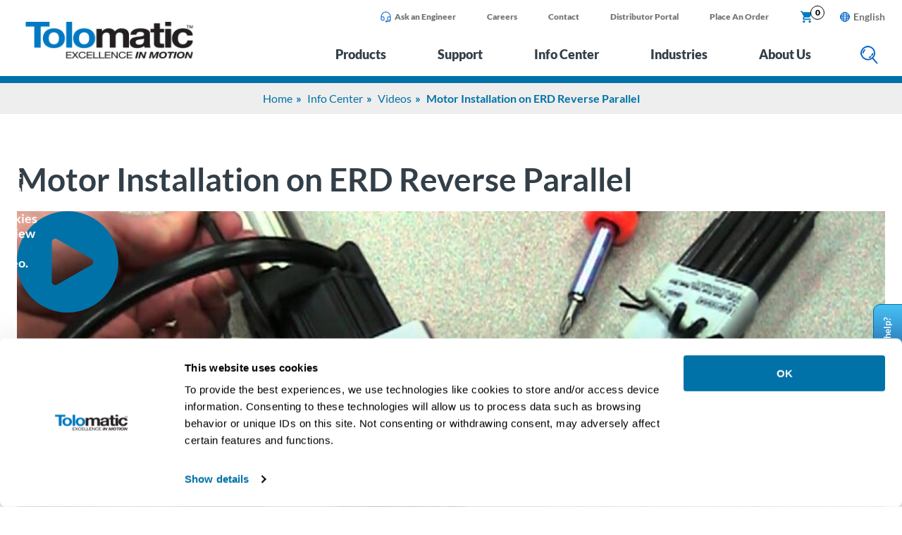

--- FILE ---
content_type: text/html; charset=UTF-8
request_url: https://www.tolomatic.com/info-center/resource-details/motor-installation-on-erd-reverse-parallel/
body_size: 27627
content:
<!DOCTYPE html>
<html lang="en-US">
<head>
	<link rel="alternate" hreflang="en" href="https://www.tolomatic.com/info-center/resource-details/motor-installation-on-erd-reverse-parallel/"><link rel="alternate" hreflang="de" href="https://www.tolomatic.com/de/infozentrum/resource-details/motorbefestigung-an-erd-rueckwaerts-parallelhalterung/"><link rel="alternate" hreflang="x-default" href="https://www.tolomatic.com/info-center/resource-details/motor-installation-on-erd-reverse-parallel/"><link rel="canonical" href="https://www.tolomatic.com/info-center/resource-details/motor-installation-on-erd-reverse-parallel/">	<meta charset="UTF-8">
	<meta name="viewport" content="width=device-width, initial-scale=1">
	<link rel="profile" href="http://gmpg.org/xfn/11">
	<meta name='robots' content='index, follow, max-image-preview:large, max-snippet:-1, max-video-preview:-1' />

<!-- Google Tag Manager for WordPress by gtm4wp.com -->
<script data-cfasync="false" data-pagespeed-no-defer>
	var gtm4wp_datalayer_name = "dataLayer";
	var dataLayer = dataLayer || [];
	const gtm4wp_use_sku_instead = 0;
	const gtm4wp_currency = 'USD';
	const gtm4wp_product_per_impression = 10;
	const gtm4wp_clear_ecommerce = false;
	const gtm4wp_datalayer_max_timeout = 2000;
</script>
<!-- End Google Tag Manager for WordPress by gtm4wp.com --><link rel="preload" href="https://www.tolomatic.com/wp-content/themes/tolomatic/assets/dist/fonts/lato-v22-latin-900.woff2" as="font" type="font/woff2" crossorigin>
<link rel="preload" href="https://www.tolomatic.com/wp-content/themes/tolomatic/assets/dist/fonts/lato-v22-latin-700.woff2" as="font" type="font/woff2" crossorigin>
<link rel="preload" href="https://www.tolomatic.com/wp-content/themes/tolomatic/assets/dist/fonts/lato-v22-latin-regular.woff2" as="font" type="font/woff2" crossorigin>
<link rel="preconnect" href="https://process.iconnode.com">
<link rel="preconnect" href="https://snap.licdn.com">

	<!-- This site is optimized with the Yoast SEO plugin v26.7 - https://yoast.com/wordpress/plugins/seo/ -->
	<title>Motor Installation on ERD Reverse Parallel - Tolomatic</title>
	<meta name="description" content="Motor Installation on ERD Reverse Parallel video." />
	<meta property="og:locale" content="en_US" />
	<meta property="og:type" content="article" />
	<meta property="og:title" content="Motor Installation on ERD Reverse Parallel - Tolomatic" />
	<meta property="og:description" content="Motor Installation on ERD Reverse Parallel video." />
	<meta property="og:url" content="https://www.tolomatic.com/info-center/resource-details/motor-installation-on-erd-reverse-parallel/" />
	<meta property="og:site_name" content="Tolomatic" />
	<meta property="article:publisher" content="https://www.facebook.com/Tolomatic/" />
	<meta property="og:image" content="https://www.tolomatic.com/wp-content/uploads/2022/09/tolo-logo-social.jpg" />
	<meta property="og:image:width" content="280" />
	<meta property="og:image:height" content="200" />
	<meta property="og:image:type" content="image/jpeg" />
	<meta name="twitter:card" content="summary_large_image" />
	<meta name="twitter:site" content="@Tolomatic" />
	<script type="application/ld+json" class="yoast-schema-graph">{"@context":"https://schema.org","@graph":[{"@type":"WebPage","@id":"https://www.tolomatic.com/info-center/resource-details/motor-installation-on-erd-reverse-parallel/","url":"https://www.tolomatic.com/info-center/resource-details/motor-installation-on-erd-reverse-parallel/","name":"Motor Installation on ERD Reverse Parallel - Tolomatic","isPartOf":{"@id":"https://www.tolomatic.com/#website"},"datePublished":"2022-05-20T18:59:44+00:00","description":"Motor Installation on ERD Reverse Parallel video.","breadcrumb":{"@id":"https://www.tolomatic.com/info-center/resource-details/motor-installation-on-erd-reverse-parallel/#breadcrumb"},"inLanguage":"en-US","potentialAction":[{"@type":"ReadAction","target":["https://www.tolomatic.com/info-center/resource-details/motor-installation-on-erd-reverse-parallel/"]}]},{"@type":"BreadcrumbList","@id":"https://www.tolomatic.com/info-center/resource-details/motor-installation-on-erd-reverse-parallel/#breadcrumb","itemListElement":[{"@type":"ListItem","position":1,"name":"Home","item":"https://www.tolomatic.com/"},{"@type":"ListItem","position":2,"name":"Motor Installation on ERD Reverse Parallel"}]},{"@type":"WebSite","@id":"https://www.tolomatic.com/#website","url":"https://www.tolomatic.com/","name":"Tolomatic","description":"Excellence in motion","publisher":{"@id":"https://www.tolomatic.com/#organization"},"potentialAction":[{"@type":"SearchAction","target":{"@type":"EntryPoint","urlTemplate":"https://www.tolomatic.com/?s={search_term_string}"},"query-input":{"@type":"PropertyValueSpecification","valueRequired":true,"valueName":"search_term_string"}}],"inLanguage":"en-US"},{"@type":"Organization","@id":"https://www.tolomatic.com/#organization","name":"Tolomatic, Inc.","url":"https://www.tolomatic.com/","logo":{"@type":"ImageObject","inLanguage":"en-US","@id":"https://www.tolomatic.com/#/schema/logo/image/","url":"https://www.tolomatic.com/wp-content/uploads/2022/04/tolomatic-logo.png","contentUrl":"https://www.tolomatic.com/wp-content/uploads/2022/04/tolomatic-logo.png","width":260,"height":58,"caption":"Tolomatic, Inc."},"image":{"@id":"https://www.tolomatic.com/#/schema/logo/image/"},"sameAs":["https://www.facebook.com/Tolomatic/","https://x.com/Tolomatic"]}]}</script>
	<!-- / Yoast SEO plugin. -->


<link rel="alternate" title="oEmbed (JSON)" type="application/json+oembed" href="https://www.tolomatic.com/wp-json/oembed/1.0/embed?url=https%3A%2F%2Fwww.tolomatic.com%2Finfo-center%2Fresource-details%2Fmotor-installation-on-erd-reverse-parallel%2F" />
<link rel="alternate" title="oEmbed (XML)" type="text/xml+oembed" href="https://www.tolomatic.com/wp-json/oembed/1.0/embed?url=https%3A%2F%2Fwww.tolomatic.com%2Finfo-center%2Fresource-details%2Fmotor-installation-on-erd-reverse-parallel%2F&#038;format=xml" />
<style id="rmg-critical-css">@charset "UTF-8";*,:after,:before{box-sizing:border-box}body{color:#333f48;font-family:Lato,sans-serif;font-size:1rem;line-height:1.5rem;margin:0;padding:0;position:relative}@media only screen and (max-width:1180px){body{font-size:.9rem}}.page-content{margin-bottom:-3px;padding-top:118px;position:relative}@media only screen and (min-width:768px) and (max-width:1180px){.page-content{padding-top:82px}}@media only screen and (max-width:767px){.page-content{padding-top:82px}}p{font-size:1rem;line-height:1.5rem;margin:10px 0 15px}.acf-block-wrap{margin:0 auto;max-width:1440px;padding:0 1.5rem}.mobile-only{display:none}@media only screen and (max-width:767px){.mobile-only{display:block}}.aligncenter{margin-left:auto;margin-right:auto}table{width:100%}table tr td{padding:3px 5px}table thead{background:#0072a7;color:#fff}table.centered{text-align:center}.banner-breadcrumbs{background-color:#eee;text-align:center}.banner-breadcrumbs ul{display:inline-block;list-style:none;margin:10px 0;padding:0}.banner-breadcrumbs ul li{color:#0072a7;display:inline-block;font-size:1rem;font-weight:700}.banner-breadcrumbs ul li a{color:#0072a7;font-size:1rem;font-weight:400;position:relative;text-decoration:none}.banner-breadcrumbs ul li:after{content:"»";padding:0 5px;position:relative}.banner-breadcrumbs ul li:last-child:after{content:none}.anchor-fix{margin-top:-150px;padding-top:150px}.anchor-fix,.anchor-smooth{position:relative;z-index:-1}.anchor-smooth{scroll-margin:150px}#CookiebotWidget-widgetContent .CookiebotWidget-body .CookiebotWidget-body-inner .CookiebotWidget-main-logo,.geoip-country-is-in-european-union-true .hide-eu,a#CybotCookiebotDialogPoweredbyCybot,div#CybotCookiebotDialogPoweredByText{display:none}.series-category-content .acf-block-wrap{padding:0}.series-category-content .acf-custom-block{padding:20px 0}.series-category-content .acf-custom-block.acf-block-rmgwysiwyg:first-of-type{padding-top:20px}@media only screen and (max-width:767px){img{max-height:inherit;max-width:100%!important}table{max-width:100%}.mobile-responsive-table{overflow:scroll}.anchor-fix{margin-top:-100px;padding-top:100px;position:relative;z-index:-1}}header.primary{background:#fff;position:fixed;width:100%;z-index:3}header.primary .top-wrapper{position:relative}header.primary .header-wrapper{background:#fff;border-bottom:10px solid #0072a7;position:relative;z-index:9999}header.primary .header-container{display:flex;margin:0 auto;max-width:1440px;padding:0 1.5rem}header.primary .logo{padding:30px 42px 18px 10px}header.primary .logo img{max-height:54px;width:auto}header.primary .menus{flex:1;flex-grow:1}header.primary .mobile-lang-switcher,header.primary .mobile-toggle{display:none}@media only screen and (max-width:1180px){header.primary{position:fixed;width:100%;z-index:999}header.primary .mobile-toggle{align-items:center;-webkit-appearance:none;-moz-appearance:none;appearance:none;background:none;border:none;display:flex;height:31px;justify-content:center;width:65px}header.primary .mobile-lang-switcher{display:flex;flex:1;justify-content:right}header.primary .mobile-lang-switcher .language-switcher{list-style:none;margin:0;padding:0}header.primary .mobile-lang-switcher .language-switcher li{line-height:1rem;position:relative}header.primary .mobile-lang-switcher .language-switcher li a.is-active-lang{color:#737373;display:inline-block;font-size:1.125rem;font-weight:700;line-height:1.125rem;padding:8px 0;text-decoration:none}header.primary .mobile-lang-switcher .language-switcher li a.is-active-lang span{display:inline-block;margin-top:-2px;padding-left:5px;vertical-align:top}header.primary .mobile-lang-switcher .language-switcher li a.is-active-lang:after{content:none}header.primary .mobile-lang-switcher .language-switcher li a.is-active-lang:before{content:url(/wp-content/themes/tolomatic/assets/dist/img/globe.png)}header.primary .mobile-lang-switcher .language-switcher .sub-menu{background:#fff;border:1px solid #0072a7;border-radius:5px;box-shadow:0 6px 12px rgba(0,0,0,.18);list-style:none;margin:0;padding:7px 4px;position:absolute;visibility:hidden}header.primary .mobile-lang-switcher .language-switcher .sub-menu a{display:inline-block;font-size:1.125rem;line-height:1.25rem;padding:8px 10px;text-decoration:none}header.primary .mobile-lang-switcher .language-switcher .sub-menu a:hover{color:#333f48}header.primary .mobile-lang-switcher .language-switcher .sub-menu.active{visibility:visible}header.primary .logo{display:flex;padding:15px 25px}header.primary .logo .mobile-toggle{flex:0 0 65px;justify-content:right}header.primary .logo img{height:auto;max-width:160px}header.primary .header-container{flex-direction:column-reverse}header.primary .menus{display:none}}@media only screen and (max-width:767px){header.primary .header-container{background:#fff}header.primary .logo{padding:20px 0}header.primary .logo img{height:auto;max-width:140px!important}}.supplemental-nav{display:flex}.supplemental-nav a{text-decoration:none}.supplemental-nav a:focus,.supplemental-nav a:hover{text-decoration:underline}.supplemental-nav ul.supplemental{display:flex;flex:1;justify-content:flex-end;list-style:none;margin:0;padding:0}.supplemental-nav ul.supplemental li{line-height:1rem;margin:0 7px;padding:8px 15px}@media only screen and (max-width:1110px){.supplemental-nav ul.supplemental li{padding:8px}}.supplemental-nav ul.supplemental li a{color:#737373;display:inline-block;font-size:.75rem;font-weight:900;line-height:1rem;padding:8px 0 6px}.supplemental-nav ul.supplemental li a.flex{display:flex}.supplemental-nav ul.supplemental li a.cart{color:#0079c2;padding:6px 0 4px;position:relative}.supplemental-nav ul.supplemental li a.cart .cart-count{background:#fff;border:1px solid #000;border-radius:10px;color:#000;font-size:.75rem;height:20px;padding:1px;position:absolute;right:-15px;text-align:center;top:0;width:20px}.supplemental-nav ul.supplemental li a img{max-height:16px;padding-right:5px;width:auto}.supplemental-nav ul.supplemental li .open-opn{background:#0079c2;border:none;border-radius:5px;color:#fff;cursor:pointer;font-size:.75rem;font-weight:700;line-height:1rem;margin-top:5px;outline:none;padding:4px 8px}.supplemental-nav .lang-switcher{padding:9px 0 0 15px}.supplemental-nav .language-switcher{list-style:none;margin:0;padding:0}.supplemental-nav .language-switcher li{line-height:1rem;position:relative}.supplemental-nav .language-switcher li a.is-active-lang{color:#737373;display:inline-block;font-size:.875rem;font-weight:700;line-height:1.125rem;padding:8px 0;text-decoration:none}.supplemental-nav .language-switcher li a.is-active-lang span{display:inline-block;margin-top:-2px;padding-left:5px;vertical-align:top}.supplemental-nav .language-switcher li a.is-active-lang:after{content:none}.supplemental-nav .language-switcher li a.is-active-lang:before{content:url(/wp-content/themes/tolomatic/assets/dist/img/globe.png)}.supplemental-nav .language-switcher .sub-menu{background:#fff;border:1px solid #0072a7;border-radius:5px;box-shadow:0 6px 12px rgba(0,0,0,.18);list-style:none;margin:0;padding:4px;position:absolute;visibility:hidden}.supplemental-nav .language-switcher .sub-menu a{display:inline-block;font-size:.875rem;line-height:1rem;padding:3px 4px}.supplemental-nav .language-switcher .sub-menu a:hover{color:#333f48}.supplemental-nav .language-switcher .sub-menu.active{visibility:visible}@media only screen and (max-width:1180px){.supplemental-nav ul{display:none}}@media only screen and (max-width:767px){.supplemental-nav{flex:1;height:auto;padding:0 0 0 20px}}.main-menu{align-items:center;display:flex;justify-content:flex-end}.main-menu a.flyout-top-level{background:none;border:none;color:#333f48;display:inline-block;font-size:1.125rem;font-weight:900;line-height:1.5rem;margin:0 25px;outline:none;padding:10px;position:relative;text-align:center;text-decoration:none}.main-menu a.flyout-top-level.active,.main-menu a.flyout-top-level:focus-visible,.main-menu a.flyout-top-level:hover{color:#0072a7}.main-menu a.flyout-top-level.active:after{border-bottom:20px solid #0072a7;border-left:20px solid transparent;border-right:20px solid transparent;bottom:-18px;content:"";height:0;left:calc(50% - 20px);position:absolute;width:0}.main-menu .search-icon button{background:transparent;border:0;cursor:pointer;margin:5px 0 0 25px;outline:0;padding:10px}.main-menu .search-icon button.active,.main-menu .search-icon button:focus-visible{background:#e1f3fc}@media only screen and (max-width:1220px){.main-menu a.flyout-top-level{font-size:1rem;margin:0 12px}.main-menu .search-icon button{margin-left:12px}}@media only screen and (max-width:767px){.main-menu{height:65px;padding:0}.main-menu a.flyout-menu-items{display:none}}body.lang-de .main-menu a.flyout-top-level{font-size:1rem;margin:0 20px}@media only screen and (max-width:1220px){body.lang-de .main-menu a.flyout-top-level{font-size:.9rem;margin:0 8px}}.flyout-menus{background:#eee;left:0;margin-top:0;opacity:0;overflow:hidden;position:absolute;top:-100px;transition:opacity .2s,width 0s .2s,margin-top .4s;width:0;z-index:400}.flyout-menus .flyout-title{border-bottom:2px solid #0072a7;font-size:1.25rem;font-weight:900;line-height:1.625rem;padding-bottom:10px;text-transform:uppercase}.flyout-menus .flyout-title a{color:#333f48}.flyout-menus.flyouts-open{opacity:1;top:118px;transition:opacity .2s,width 0s 0s,top 1s;width:100%}.flyout-menus .flyout-menu{display:none}.flyout-menus .flyout-menu.active{display:block}.flyout-menus .flyout-wrapper{margin:0 auto;max-width:1440px;padding:25px 40px 40px}.flyout-menus ul.sub-menu{-webkit-columns:3;-moz-columns:3;column-count:3;list-style:none;margin:13px 0 0;padding:0}.flyout-menus ul.sub-menu li{margin:0;padding:2px 5px}.flyout-menus ul.sub-menu li a{color:#333f48;display:block;font-size:1rem;font-weight:700;line-height:1.375rem}.flyout-menus ul.sub-menu li ul{display:none}.flyout-menus .menu-wrap{display:flex;gap:20px}.flyout-menus .menu-wrap ul.menu-col{flex:0 0 calc(25% - 15px);list-style:none;margin:13px 0 0;padding:0}.flyout-menus .menu-wrap ul.menu-col li{margin:0;padding:2px 5px}.flyout-menus .menu-wrap ul.menu-col li a{color:#333f48;display:block;font-size:1rem;font-weight:700;line-height:1.375rem}.flyout-menus .menu-wrap ul.menu-col li ul{margin:5px 0 0 10px}.flyout-menus .menu-wrap ul.menu-col li ul li{padding:2px 5px}.flyout-menus .menu-wrap ul.menu-col li ul li a{display:block;font-size:1rem;font-weight:400;line-height:1.25rem}.flyout-menus .product-menu .category-level{background:#fff;border-bottom:2px solid #333f48}.flyout-menus .product-menu .category-level .cat-level-wrapper{display:flex;margin:0 auto;max-width:1440px;padding:0 40px}.flyout-menus .product-menu .category-level .cat-level-wrapper a{flex:1;font-size:1.125rem;font-weight:700;line-height:1.5rem;margin:0 10px;padding:20px;position:relative;text-align:center;text-transform:uppercase}.flyout-menus .product-menu .category-level .cat-level-wrapper a:before{background-color:#333f48;content:"";height:26px;left:0;position:absolute;top:18px;width:1px}.flyout-menus .product-menu .category-level .cat-level-wrapper a:first-child:before{content:none}.flyout-menus .product-menu .category-level .cat-level-wrapper a:hover{color:#333f48;text-decoration:none}.flyout-menus .product-menu .category-level .cat-level-wrapper a.active{color:#333f48}.flyout-menus .product-menu .category-level .cat-level-wrapper a.active:after{border-bottom:10px solid #333f48;border-left:10px solid transparent;border-right:10px solid transparent;bottom:0;content:"";height:0;left:calc(50% - 10px);position:absolute;width:0}.flyout-menus .product-menu .flyout-wrapper{padding-bottom:0;padding-top:0}.flyout-menus .product-menu .category-menu{display:none;padding:30px 0;width:100%}.flyout-menus .product-menu .category-menu.active{display:block}.flyout-menus .product-menu .category-menu ul.level-1{display:none}.flyout-menus .product-menu .category-menu .columns-2,.flyout-menus .product-menu .category-menu .columns-3{display:flex;flex-wrap:wrap}.flyout-menus .product-menu .category-menu .columns-2 .col>a,.flyout-menus .product-menu .category-menu .columns-3 .col>a{border-bottom:2px solid #0072a7;color:#333f48;display:block;font-size:1rem;font-weight:900;line-height:1.25rem;padding-bottom:3px}.flyout-menus .product-menu .category-menu .columns-2 .col>a:hover,.flyout-menus .product-menu .category-menu .columns-3 .col>a:hover{color:#0072a7;text-decoration:none}.flyout-menus .product-menu .category-menu .columns-2 .col>a+a,.flyout-menus .product-menu .category-menu .columns-3 .col>a+a{margin-top:15px}.flyout-menus .product-menu .category-menu .columns-2 .col ul.level-2,.flyout-menus .product-menu .category-menu .columns-3 .col ul.level-2{list-style:none;margin:5px 15px 10px;padding:0}.flyout-menus .product-menu .category-menu .columns-2 .col ul.level-2>li.menu-item-has-children,.flyout-menus .product-menu .category-menu .columns-3 .col ul.level-2>li.menu-item-has-children{padding-bottom:10px}.flyout-menus .product-menu .category-menu .columns-2 .col ul.level-2 li,.flyout-menus .product-menu .category-menu .columns-3 .col ul.level-2 li{line-height:1.375rem}.flyout-menus .product-menu .category-menu .columns-2 .col ul.level-2 li a,.flyout-menus .product-menu .category-menu .columns-3 .col ul.level-2 li a{color:#333f48;font-size:.9rem;font-weight:700}.flyout-menus .product-menu .category-menu .columns-2 .col ul.level-2 li a:hover,.flyout-menus .product-menu .category-menu .columns-3 .col ul.level-2 li a:hover{color:#0072a7;text-decoration:none}.flyout-menus .product-menu .category-menu .columns-2 .col ul.level-2 li ul,.flyout-menus .product-menu .category-menu .columns-3 .col ul.level-2 li ul{list-style:none;margin:0 15px;padding:0}.flyout-menus .product-menu .category-menu .columns-2 .col ul.level-2 li ul li,.flyout-menus .product-menu .category-menu .columns-3 .col ul.level-2 li ul li{line-height:1.125rem}.flyout-menus .product-menu .category-menu .columns-2 .col ul.level-2 li ul li a,.flyout-menus .product-menu .category-menu .columns-3 .col ul.level-2 li ul li a{font-size:.875rem;font-weight:400}@media only screen and (max-width:1220px){.flyout-menus .product-menu .category-menu .columns-2 .col>a,.flyout-menus .product-menu .category-menu .columns-3 .col>a{font-size:.875rem;line-height:1.125rem}.flyout-menus .product-menu .category-menu .columns-2 .col ul.level-2 li,.flyout-menus .product-menu .category-menu .columns-3 .col ul.level-2 li{line-height:1.25rem}.flyout-menus .product-menu .category-menu .columns-2 .col ul.level-2 li a,.flyout-menus .product-menu .category-menu .columns-3 .col ul.level-2 li a{font-size:.875rem}.flyout-menus .product-menu .category-menu .columns-2 .col ul.level-2 li ul li,.flyout-menus .product-menu .category-menu .columns-3 .col ul.level-2 li ul li{line-height:1rem}.flyout-menus .product-menu .category-menu .columns-2 .col ul.level-2 li ul li a,.flyout-menus .product-menu .category-menu .columns-3 .col ul.level-2 li ul li a{font-size:.75rem}}.flyout-menus .product-menu .category-menu .columns-2{gap:50px}.flyout-menus .product-menu .category-menu .columns-2 .col{flex:0 0 calc(50% - 25px)}.flyout-menus .product-menu .category-menu .columns-2 .col ul.level-2{display:flex;flex-wrap:wrap}.flyout-menus .product-menu .category-menu .columns-2 .col ul.level-2>li{flex:0 0 50%}.flyout-menus .product-menu .category-menu .columns-3{gap:50px}.flyout-menus .product-menu .category-menu .columns-3 .col{flex:0 0 calc(33.333% - 34px)}.flyout-menus .product-menu .category-menu .columns-3 .col.column-1 ul.level-2 ul{display:flex;flex-wrap:wrap;gap:0 40px}.flyout-menus .product-menu .category-menu .columns-3 .col.column-1 ul.level-2 ul>li{flex:0 0 calc(25% - 24px)}.flyout-menus .product-menu .category-menu .columns-3 .col.column-2 ul.level-2{display:flex;flex-wrap:wrap}.flyout-menus .product-menu .category-menu .columns-3 .col.column-2 ul.level-2>li{flex:0 0 33.33%}@media only screen and (max-width:1220px){.flyout-menus .product-menu .category-menu .columns-3 .col.column-1 ul.level-2 ul{gap:0 30px}.flyout-menus .product-menu .category-menu .columns-3 .col.column-1 ul.level-2 ul>li{flex:0 0 calc(25% - 20px)}}.flyout-menus .product-menu .category-menu:first-child .columns-2 .col.column-1{flex:0 0 calc(55% - 25px)}.flyout-menus .product-menu .category-menu:first-child .columns-2 .col.column-1 ul.level-2{gap:70px}.flyout-menus .product-menu .category-menu:first-child .columns-2 .col.column-1 ul.level-2 li{flex:0 1 auto}.flyout-menus .product-menu .category-menu:first-child .columns-2 .col.column-2{flex:0 0 calc(45% - 25px)}.flyout-menus .product-menu .category-menu:first-child .columns-2 .col.column-2 ul.level-2{display:block}@media only screen and (max-width:1220px){.flyout-menus .product-menu .category-menu:first-child .columns-2 .col.column-1{flex:0 0 calc(60% - 25px)}.flyout-menus .product-menu .category-menu:first-child .columns-2 .col.column-1 ul.level-2{gap:35px}.flyout-menus .product-menu .category-menu:first-child .columns-2 .col.column-2{flex:0 0 calc(40% - 25px)}}.flyout-menus .product-menu .category-menu:last-child .columns-2 .col.column-1 ul.level-2{gap:5px 20px}.flyout-menus .product-menu .category-menu:last-child .columns-2 .col.column-1 ul.level-2>li{flex:0 0 calc(50% - 10px)}.flyout-menus .product-menu .category-menu:last-child .columns-2 .col.column-1 ul.level-2 ul{display:flex;flex-wrap:wrap}.flyout-menus .product-menu .category-menu:last-child .columns-2 .col.column-1 ul.level-2 ul li{flex:1}.flyout-menus .product-menu .category-menu:last-child .columns-2 .col.column-1 ul.level-2 li:first-child ul{display:block}.flyout-menus .product-menu .category-menu:last-child .columns-2 .col.column-1 ul.level-2 li:nth-child(2) ul li{flex:0 0 calc(50% - 10px)}.flyout-menus .product-menu .category-menu:last-child .columns-2 .col.column-1 ul.level-2 li:nth-child(3) ul li{flex:0 0 calc(33.333% - 15px)}.flyout-menus .product-menu .category-menu:last-child .columns-2 .col.column-2 ul.level-2:nth-of-type(2)>li{flex:1}.flyout-menus a{text-decoration:none}.flyout-menus a:focus,.flyout-menus a:hover{text-decoration:underline}body.lang-de .flyout-menus .product-menu .category-menu:first-child .columns-2 .col.column-1 ul.level-2 li:first-child{max-width:200px}body.lang-de .flyout-menus .product-menu .category-menu:last-child .columns-2 .col.column-1 ul.level-2 li:first-child ul li a{font-size:.75rem;line-height:.875rem}.site-alert{background:#0072a7;display:none}.site-alert .content{color:#fff;margin:0 auto;max-width:1400px;padding:0 50px 0 25px;position:relative;text-align:center}.site-alert .content p{margin:0;padding:15px}.site-alert button.close{background:none;border:none;bottom:0;color:#fff;cursor:pointer;font-size:1.875rem;font-weight:900;margin:auto;outline:none;position:absolute;right:15px;top:0}.site-alert button.close:focus-visible{outline:1px solid #2c3038}.site-alert.visible{display:block}.search-container{background:#0072a7;padding:20px;position:absolute;top:0;transition:top 1s;width:100%;z-index:-1}.search-container .search-form-container{display:flex;margin:0 auto;max-width:1440px}.search-container .search-form-container form.search-form{display:flex;width:100%}.search-container .search-form-container form.search-form label{flex:1;padding-right:20px}.search-container .search-form-container form.search-form label span{display:none}.search-container .search-form-container form.search-form input[type=search]{border:1px solid #84cef3;border-radius:5px;padding:14px 10px;width:100%}.search-container .search-form-container form.search-form input[type=submit]{background:#fff;border:0;border-radius:6px;color:#0072a7;cursor:pointer;display:inline-block;font-size:1rem;font-weight:700;line-height:1.125rem;outline:none;padding:14px 30px;text-decoration:none;text-transform:uppercase;white-space:nowrap}.search-container .search-form-container form.search-form input[type=submit]:hover{background:#e6e6e6}.search-container.visible{top:108px;z-index:999}@media only screen and (max-width:1180px){.search-container{padding:15px 20px;top:0}.search-container.visible{top:75px}}.algolia-autocomplete .aa-suggestions .aa-suggestion{border-top:1px solid #888}.algolia-autocomplete .aa-suggestions .aa-suggestion:nth-child(2n){background:#eee}.algolia-autocomplete .aa-suggestions .aa-suggestion .post-type{color:#0072a7;font-family:Lato,sans-serif;font-weight:700;text-transform:uppercase}.algolia-autocomplete .aa-dropdown-menu .autocomplete-footer-branding{margin-bottom:0;padding-top:10px}.algolia-autocomplete .aa-dropdown-menu .autocomplete-header-title{color:#003359;font-size:.75rem;font-weight:700;line-height:1.25rem}.algolia-autocomplete .autocomplete-footer{border-top:1px solid #888;display:flex}.algolia-autocomplete .autocomplete-footer .footer-message{color:#0072a7;flex:1;font-family:Lato,sans-serif;font-weight:700;padding:5px 10px}.btn{background:#0072a7;border:0;border-radius:6px;color:#fff;cursor:pointer;display:inline-block;font-size:1rem;font-weight:700;line-height:1.25rem;outline:none;padding:14px 30px;text-decoration:none}.btn.btn-white{background:#fff;color:#0072a7}.btn.btn-white:hover{background:#e6e6e6}.btn.btn-upper{font-size:.9rem;letter-spacing:2px;padding:17px 40px;text-transform:uppercase}.btn:hover{background:#00618e}.btn[disabled]{cursor:not-allowed;opacity:.2}@media only screen and (max-width:767px){.btn{padding:12px 22px}}h1{font-size:2.875rem;line-height:3.125rem;margin:20px 0}@media only screen and (max-width:1180px){h1{font-size:2.25rem;line-height:2.5rem}}h2{font-size:2.5rem;font-weight:900;line-height:3rem;margin:30px 0}@media only screen and (min-width:1181px) and (max-width:1536px){h2{font-size:2.25rem;line-height:2.75rem}}@media only screen and (max-width:1180px){h2{font-size:2rem;line-height:2.5rem;margin:10px 0}}h3{font-size:1.875rem;line-height:2.25rem;margin:25px 0}@media only screen and (min-width:1181px) and (max-width:1536px){h3{font-size:1.75rem;line-height:2rem}}@media only screen and (max-width:1180px){h3{font-size:1.75rem;line-height:2rem}}h4{font-size:1.5rem;line-height:1.75rem}h5{font-size:1.1rem;line-height:1.2rem}h6{font-size:.9rem;line-height:1rem}.blue,a{color:#0072a7}button{font-family:Lato,sans-serif}</style><link rel='stylesheet' id='share-cart-block-css' href='https://www.tolomatic.com/wp-content/plugins/save-share-cart/build/style-share-cart-block.css?ver=1.0.9' type='text/css' media='all' />
<link rel='stylesheet' id='share-cart-checkout-block-css' href='https://www.tolomatic.com/wp-content/plugins/save-share-cart/build/style-share-cart-checkout-block.css?ver=1.0.9' type='text/css' media='all' />
<style id='classic-theme-styles-inline-css' type='text/css'>
/*! This file is auto-generated */
.wp-block-button__link{color:#fff;background-color:#32373c;border-radius:9999px;box-shadow:none;text-decoration:none;padding:calc(.667em + 2px) calc(1.333em + 2px);font-size:1.125em}.wp-block-file__button{background:#32373c;color:#fff;text-decoration:none}
/*# sourceURL=/wp-includes/css/classic-themes.min.css */
</style>
<link rel='stylesheet' id='wsc-frontend-style-css' href='https://www.tolomatic.com/wp-content/plugins/save-share-cart/assets/frontend_style.css?ver=1.1.4' type='text/css' media='all' />
<link rel='stylesheet' id='gravity-forms-tooltip-public-css' href='https://www.tolomatic.com/wp-content/plugins/tooltip-for-gravity-forms/public/css/gravity-forms-tooltip-public.css?ver=3.0.2' type='text/css' media='all' />
<style id='woocommerce-inline-inline-css' type='text/css'>
.woocommerce form .form-row .required { visibility: visible; }
/*# sourceURL=woocommerce-inline-inline-css */
</style>
<link rel='stylesheet' id='wpml-legacy-dropdown-click-0-css' href='https://www.tolomatic.com/wp-content/plugins/sitepress-multilingual-cms/templates/language-switchers/legacy-dropdown-click/style.min.css?ver=1' type='text/css' media='all' />
<style id='wpml-legacy-dropdown-click-0-inline-css' type='text/css'>
.wpml-ls-statics-shortcode_actions, .wpml-ls-statics-shortcode_actions .wpml-ls-sub-menu, .wpml-ls-statics-shortcode_actions a {border-color:#ffffff;}
/*# sourceURL=wpml-legacy-dropdown-click-0-inline-css */
</style>
<link rel='stylesheet' id='algolia-autocomplete-css' href='https://www.tolomatic.com/wp-content/plugins/wp-search-with-algolia/css/algolia-autocomplete.css?ver=2.11.1' type='text/css' media='all' />
<script type="text/javascript" id="wpml-cookie-js-extra">
/* <![CDATA[ */
var wpml_cookies = {"wp-wpml_current_language":{"value":"en","expires":1,"path":"/"}};
var wpml_cookies = {"wp-wpml_current_language":{"value":"en","expires":1,"path":"/"}};
//# sourceURL=wpml-cookie-js-extra
/* ]]> */
</script>
<script type="text/javascript" src="https://www.tolomatic.com/wp-content/plugins/sitepress-multilingual-cms/res/js/cookies/language-cookie.js?ver=486900" id="wpml-cookie-js" defer="defer" data-wp-strategy="defer"></script>
<script type="text/javascript" src="https://www.tolomatic.com/wp-includes/js/jquery/jquery.min.js?ver=3.7.1" id="jquery-core-js"></script>
<script type="text/javascript" src="https://connect.facebook.net/en_US/sdk.js?ver=1.1.1#xfbml=1&amp;version=v3.2" id="facebook-sdk-js"></script>
<script type="text/javascript" src="https://www.tolomatic.com/wp-content/plugins/tooltip-for-gravity-forms/public/js/popper.min.js" id="popper-js-for-tippy-js"></script>
<script type="text/javascript" src="https://www.tolomatic.com/wp-content/plugins/woocommerce/assets/js/jquery-blockui/jquery.blockUI.min.js?ver=2.7.0-wc.10.4.3" id="wc-jquery-blockui-js" defer="defer" data-wp-strategy="defer"></script>
<script type="text/javascript" id="wc-add-to-cart-js-extra">
/* <![CDATA[ */
var wc_add_to_cart_params = {"ajax_url":"/wp-admin/admin-ajax.php","wc_ajax_url":"/?wc-ajax=%%endpoint%%","i18n_view_cart":"View cart","cart_url":"https://www.tolomatic.com/cart/","is_cart":"","cart_redirect_after_add":"no"};
//# sourceURL=wc-add-to-cart-js-extra
/* ]]> */
</script>
<script type="text/javascript" src="https://www.tolomatic.com/wp-content/plugins/woocommerce/assets/js/frontend/add-to-cart.min.js?ver=10.4.3" id="wc-add-to-cart-js" defer="defer" data-wp-strategy="defer"></script>
<script type="text/javascript" src="https://www.tolomatic.com/wp-content/plugins/woocommerce/assets/js/js-cookie/js.cookie.min.js?ver=2.1.4-wc.10.4.3" id="wc-js-cookie-js" defer="defer" data-wp-strategy="defer"></script>
<script type="text/javascript" id="woocommerce-js-extra">
/* <![CDATA[ */
var woocommerce_params = {"ajax_url":"/wp-admin/admin-ajax.php","wc_ajax_url":"/?wc-ajax=%%endpoint%%","i18n_password_show":"Show password","i18n_password_hide":"Hide password"};
//# sourceURL=woocommerce-js-extra
/* ]]> */
</script>
<script type="text/javascript" src="https://www.tolomatic.com/wp-content/plugins/woocommerce/assets/js/frontend/woocommerce.min.js?ver=10.4.3" id="woocommerce-js" defer="defer" data-wp-strategy="defer"></script>
<script type="text/javascript" src="https://www.tolomatic.com/wp-content/plugins/sitepress-multilingual-cms/templates/language-switchers/legacy-dropdown-click/script.min.js?ver=1" id="wpml-legacy-dropdown-click-0-js"></script>
<link rel="https://api.w.org/" href="https://www.tolomatic.com/wp-json/" /><link rel="EditURI" type="application/rsd+xml" title="RSD" href="https://www.tolomatic.com/xmlrpc.php?rsd" />
<meta name="generator" content="WordPress 6.9" />
<meta name="generator" content="WooCommerce 10.4.3" />
<link rel='shortlink' href='https://www.tolomatic.com/?p=4711' />
<meta name="generator" content="WPML ver:4.8.6 stt:1,3;" />
<meta name="theme-color" content="#0058A4">			<style>
				.wsc_popup_head {
					background : #0072a7;
				}
				.wsc_popup_head h4 {
					color : #ffffff;
				}
				.wsc_share_cart_popup, .wsc_share_cart_popup {
					background : #fff;
				}
				.wsc_sharing_widgets span {
					color : #000;
				}
				.wsc_popup_footer{
					width: 100%;
					overflow: hidden;
					display: none;
					background : #fff;
					color : #000;
					line-height: 1;
					padding: 10px;
					cursor: pointer;
				}
				.wsc_popup_close, .wsc_replace_popup_close, .wsc_share_popup_close{
					float: right;
					cursor: pointer;
					color : #ffffff;
				}
				.wsc_save_popup_layer, .wsc_popup_layer, .wsc_popup_replace_layer{
					background:#000;
					opacity:.5;
				}
				.wsc_share_cart_loader div{
					background: #000;
				}
			</style>
			
<!-- Google Tag Manager for WordPress by gtm4wp.com -->
<!-- GTM Container placement set to manual -->
<script data-cfasync="false" data-pagespeed-no-defer>
	var dataLayer_content = {"pagePostType":"resources","pagePostType2":"single-resources","pagePostAuthor":"admin"};
	dataLayer.push( dataLayer_content );
</script>
<script data-cfasync="false" data-pagespeed-no-defer>
(function(w,d,s,l,i){w[l]=w[l]||[];w[l].push({'gtm.start':
new Date().getTime(),event:'gtm.js'});var f=d.getElementsByTagName(s)[0],
j=d.createElement(s),dl=l!='dataLayer'?'&l='+l:'';j.async=true;j.src=
'//www.googletagmanager.com/gtm.js?id='+i+dl;f.parentNode.insertBefore(j,f);
})(window,document,'script','dataLayer','GTM-5GGJMX');
</script>
<!-- End Google Tag Manager for WordPress by gtm4wp.com -->	<noscript><style>.woocommerce-product-gallery{ opacity: 1 !important; }</style></noscript>
			<style>
			.algolia-search-highlight {
				background-color: #fffbcc;
				border-radius: 2px;
				font-style: normal;
			}
		</style>
		<style id='global-styles-inline-css' type='text/css'>
:root{--wp--preset--aspect-ratio--square: 1;--wp--preset--aspect-ratio--4-3: 4/3;--wp--preset--aspect-ratio--3-4: 3/4;--wp--preset--aspect-ratio--3-2: 3/2;--wp--preset--aspect-ratio--2-3: 2/3;--wp--preset--aspect-ratio--16-9: 16/9;--wp--preset--aspect-ratio--9-16: 9/16;--wp--preset--color--black: #000000;--wp--preset--color--cyan-bluish-gray: #abb8c3;--wp--preset--color--white: #ffffff;--wp--preset--color--pale-pink: #f78da7;--wp--preset--color--vivid-red: #cf2e2e;--wp--preset--color--luminous-vivid-orange: #ff6900;--wp--preset--color--luminous-vivid-amber: #fcb900;--wp--preset--color--light-green-cyan: #7bdcb5;--wp--preset--color--vivid-green-cyan: #00d084;--wp--preset--color--pale-cyan-blue: #8ed1fc;--wp--preset--color--vivid-cyan-blue: #0693e3;--wp--preset--color--vivid-purple: #9b51e0;--wp--preset--gradient--vivid-cyan-blue-to-vivid-purple: linear-gradient(135deg,rgb(6,147,227) 0%,rgb(155,81,224) 100%);--wp--preset--gradient--light-green-cyan-to-vivid-green-cyan: linear-gradient(135deg,rgb(122,220,180) 0%,rgb(0,208,130) 100%);--wp--preset--gradient--luminous-vivid-amber-to-luminous-vivid-orange: linear-gradient(135deg,rgb(252,185,0) 0%,rgb(255,105,0) 100%);--wp--preset--gradient--luminous-vivid-orange-to-vivid-red: linear-gradient(135deg,rgb(255,105,0) 0%,rgb(207,46,46) 100%);--wp--preset--gradient--very-light-gray-to-cyan-bluish-gray: linear-gradient(135deg,rgb(238,238,238) 0%,rgb(169,184,195) 100%);--wp--preset--gradient--cool-to-warm-spectrum: linear-gradient(135deg,rgb(74,234,220) 0%,rgb(151,120,209) 20%,rgb(207,42,186) 40%,rgb(238,44,130) 60%,rgb(251,105,98) 80%,rgb(254,248,76) 100%);--wp--preset--gradient--blush-light-purple: linear-gradient(135deg,rgb(255,206,236) 0%,rgb(152,150,240) 100%);--wp--preset--gradient--blush-bordeaux: linear-gradient(135deg,rgb(254,205,165) 0%,rgb(254,45,45) 50%,rgb(107,0,62) 100%);--wp--preset--gradient--luminous-dusk: linear-gradient(135deg,rgb(255,203,112) 0%,rgb(199,81,192) 50%,rgb(65,88,208) 100%);--wp--preset--gradient--pale-ocean: linear-gradient(135deg,rgb(255,245,203) 0%,rgb(182,227,212) 50%,rgb(51,167,181) 100%);--wp--preset--gradient--electric-grass: linear-gradient(135deg,rgb(202,248,128) 0%,rgb(113,206,126) 100%);--wp--preset--gradient--midnight: linear-gradient(135deg,rgb(2,3,129) 0%,rgb(40,116,252) 100%);--wp--preset--font-size--small: 13px;--wp--preset--font-size--medium: 20px;--wp--preset--font-size--large: 36px;--wp--preset--font-size--x-large: 42px;--wp--preset--spacing--20: 0.44rem;--wp--preset--spacing--30: 0.67rem;--wp--preset--spacing--40: 1rem;--wp--preset--spacing--50: 1.5rem;--wp--preset--spacing--60: 2.25rem;--wp--preset--spacing--70: 3.38rem;--wp--preset--spacing--80: 5.06rem;--wp--preset--shadow--natural: 6px 6px 9px rgba(0, 0, 0, 0.2);--wp--preset--shadow--deep: 12px 12px 50px rgba(0, 0, 0, 0.4);--wp--preset--shadow--sharp: 6px 6px 0px rgba(0, 0, 0, 0.2);--wp--preset--shadow--outlined: 6px 6px 0px -3px rgb(255, 255, 255), 6px 6px rgb(0, 0, 0);--wp--preset--shadow--crisp: 6px 6px 0px rgb(0, 0, 0);}:where(.is-layout-flex){gap: 0.5em;}:where(.is-layout-grid){gap: 0.5em;}body .is-layout-flex{display: flex;}.is-layout-flex{flex-wrap: wrap;align-items: center;}.is-layout-flex > :is(*, div){margin: 0;}body .is-layout-grid{display: grid;}.is-layout-grid > :is(*, div){margin: 0;}:where(.wp-block-columns.is-layout-flex){gap: 2em;}:where(.wp-block-columns.is-layout-grid){gap: 2em;}:where(.wp-block-post-template.is-layout-flex){gap: 1.25em;}:where(.wp-block-post-template.is-layout-grid){gap: 1.25em;}.has-black-color{color: var(--wp--preset--color--black) !important;}.has-cyan-bluish-gray-color{color: var(--wp--preset--color--cyan-bluish-gray) !important;}.has-white-color{color: var(--wp--preset--color--white) !important;}.has-pale-pink-color{color: var(--wp--preset--color--pale-pink) !important;}.has-vivid-red-color{color: var(--wp--preset--color--vivid-red) !important;}.has-luminous-vivid-orange-color{color: var(--wp--preset--color--luminous-vivid-orange) !important;}.has-luminous-vivid-amber-color{color: var(--wp--preset--color--luminous-vivid-amber) !important;}.has-light-green-cyan-color{color: var(--wp--preset--color--light-green-cyan) !important;}.has-vivid-green-cyan-color{color: var(--wp--preset--color--vivid-green-cyan) !important;}.has-pale-cyan-blue-color{color: var(--wp--preset--color--pale-cyan-blue) !important;}.has-vivid-cyan-blue-color{color: var(--wp--preset--color--vivid-cyan-blue) !important;}.has-vivid-purple-color{color: var(--wp--preset--color--vivid-purple) !important;}.has-black-background-color{background-color: var(--wp--preset--color--black) !important;}.has-cyan-bluish-gray-background-color{background-color: var(--wp--preset--color--cyan-bluish-gray) !important;}.has-white-background-color{background-color: var(--wp--preset--color--white) !important;}.has-pale-pink-background-color{background-color: var(--wp--preset--color--pale-pink) !important;}.has-vivid-red-background-color{background-color: var(--wp--preset--color--vivid-red) !important;}.has-luminous-vivid-orange-background-color{background-color: var(--wp--preset--color--luminous-vivid-orange) !important;}.has-luminous-vivid-amber-background-color{background-color: var(--wp--preset--color--luminous-vivid-amber) !important;}.has-light-green-cyan-background-color{background-color: var(--wp--preset--color--light-green-cyan) !important;}.has-vivid-green-cyan-background-color{background-color: var(--wp--preset--color--vivid-green-cyan) !important;}.has-pale-cyan-blue-background-color{background-color: var(--wp--preset--color--pale-cyan-blue) !important;}.has-vivid-cyan-blue-background-color{background-color: var(--wp--preset--color--vivid-cyan-blue) !important;}.has-vivid-purple-background-color{background-color: var(--wp--preset--color--vivid-purple) !important;}.has-black-border-color{border-color: var(--wp--preset--color--black) !important;}.has-cyan-bluish-gray-border-color{border-color: var(--wp--preset--color--cyan-bluish-gray) !important;}.has-white-border-color{border-color: var(--wp--preset--color--white) !important;}.has-pale-pink-border-color{border-color: var(--wp--preset--color--pale-pink) !important;}.has-vivid-red-border-color{border-color: var(--wp--preset--color--vivid-red) !important;}.has-luminous-vivid-orange-border-color{border-color: var(--wp--preset--color--luminous-vivid-orange) !important;}.has-luminous-vivid-amber-border-color{border-color: var(--wp--preset--color--luminous-vivid-amber) !important;}.has-light-green-cyan-border-color{border-color: var(--wp--preset--color--light-green-cyan) !important;}.has-vivid-green-cyan-border-color{border-color: var(--wp--preset--color--vivid-green-cyan) !important;}.has-pale-cyan-blue-border-color{border-color: var(--wp--preset--color--pale-cyan-blue) !important;}.has-vivid-cyan-blue-border-color{border-color: var(--wp--preset--color--vivid-cyan-blue) !important;}.has-vivid-purple-border-color{border-color: var(--wp--preset--color--vivid-purple) !important;}.has-vivid-cyan-blue-to-vivid-purple-gradient-background{background: var(--wp--preset--gradient--vivid-cyan-blue-to-vivid-purple) !important;}.has-light-green-cyan-to-vivid-green-cyan-gradient-background{background: var(--wp--preset--gradient--light-green-cyan-to-vivid-green-cyan) !important;}.has-luminous-vivid-amber-to-luminous-vivid-orange-gradient-background{background: var(--wp--preset--gradient--luminous-vivid-amber-to-luminous-vivid-orange) !important;}.has-luminous-vivid-orange-to-vivid-red-gradient-background{background: var(--wp--preset--gradient--luminous-vivid-orange-to-vivid-red) !important;}.has-very-light-gray-to-cyan-bluish-gray-gradient-background{background: var(--wp--preset--gradient--very-light-gray-to-cyan-bluish-gray) !important;}.has-cool-to-warm-spectrum-gradient-background{background: var(--wp--preset--gradient--cool-to-warm-spectrum) !important;}.has-blush-light-purple-gradient-background{background: var(--wp--preset--gradient--blush-light-purple) !important;}.has-blush-bordeaux-gradient-background{background: var(--wp--preset--gradient--blush-bordeaux) !important;}.has-luminous-dusk-gradient-background{background: var(--wp--preset--gradient--luminous-dusk) !important;}.has-pale-ocean-gradient-background{background: var(--wp--preset--gradient--pale-ocean) !important;}.has-electric-grass-gradient-background{background: var(--wp--preset--gradient--electric-grass) !important;}.has-midnight-gradient-background{background: var(--wp--preset--gradient--midnight) !important;}.has-small-font-size{font-size: var(--wp--preset--font-size--small) !important;}.has-medium-font-size{font-size: var(--wp--preset--font-size--medium) !important;}.has-large-font-size{font-size: var(--wp--preset--font-size--large) !important;}.has-x-large-font-size{font-size: var(--wp--preset--font-size--x-large) !important;}
/*# sourceURL=global-styles-inline-css */
</style>
<link rel='stylesheet' id='wc-stripe-blocks-checkout-style-css' href='https://www.tolomatic.com/wp-content/plugins/woocommerce-gateway-stripe/build/upe-blocks.css?ver=8c6a61afcfe78e1022f9d9de1b9965b7' type='text/css' media='all' />
<link rel='stylesheet' id='tolo-resources-css' href='https://www.tolomatic.com/wp-content/themes/tolomatic/assets/dist/css/resources/resource.min.css?ver=1742999771' type='text/css' media='screen' />
<link rel='stylesheet' id='rmg-videos-css' href='https://www.tolomatic.com/wp-content/themes/tolomatic/assets/dist/css/videos/videos.min.css?ver=1754406173' type='text/css' media='screen' />
<link rel='stylesheet' id='rmg-footer-css' href='https://www.tolomatic.com/wp-content/themes/tolomatic/assets/dist/css/footer/footer.min.css?ver=1742999771' type='text/css' media='screen' />
<link rel='stylesheet' id='rmg-styles-css' href='https://www.tolomatic.com/wp-content/themes/tolomatic/assets/dist/css/styles.min.css?ver=1758304520' type='text/css' media='screen' />
<link rel='stylesheet' id='rmg-blocks-css' href='https://www.tolomatic.com/wp-content/themes/tolomatic/assets/dist/css/blocks/blocks.min.css?ver=1767722691' type='text/css' media='screen' />
<link rel='stylesheet' id='tolo-screen-reader-css' href='https://www.tolomatic.com/wp-content/themes/tolomatic/assets/dist/css/shared/screen-reader.min.css?ver=1742999771' type='text/css' media='screen' />
</head>
<body class="wp-singular resources-template-default single single-resources postid-4711 wp-theme-tolomatic theme-tolomatic woocommerce-no-js lang-en">
	
<!-- GTM Container placement set to manual -->
<!-- Google Tag Manager (noscript) -->
				<noscript><iframe src="https://www.googletagmanager.com/ns.html?id=GTM-5GGJMX" height="0" width="0" style="display:none;visibility:hidden" aria-hidden="true"></iframe></noscript>
<!-- End Google Tag Manager (noscript) --><header class="primary">
	<div class="top-wrapper" style="position:relative;">
		<div class="header-wrapper">
			<div class="header-container">
				<div class="logo">
											<a href="https://www.tolomatic.com" title="Home"><img width="260" height="58" src="https://www.tolomatic.com/wp-content/uploads/2022/04/tolomatic-logo.png" class="attachment- size-" alt="Tolomatic-Logo" decoding="async" /></a>
						<div class="mobile-lang-switcher"><ul class="language-switcher"><li><a title="English" href="https://www.tolomatic.com/info-center/resource-details/motor-installation-on-erd-reverse-parallel/" class="is-active-lang"><span class="wpml-ls-native" lang="en"> English</span></a><ul class="sub-menu"><li><a class="sub-item" href="https://www.tolomatic.com/de/infozentrum/resource-details/motorbefestigung-an-erd-rueckwaerts-parallelhalterung/"><span class="wpml-ls-native" lang="de"> Deutsch</span></a></li><li><a class="sub-item" href="https://www.tolomatic.com/tolomatic-espanol/"><span class="wpml-ls-native"> Español</span></a></li><li><a class="sub-item" href="https://www.tolomatic.cn/"><span class="wpml-ls-native"> 中文</span></a></li></ul></li></ul></div>
						<button class="mobile-toggle" aria-label="Toggle Mobile Navigation"><img src="https://www.tolomatic.com/wp-content/themes/tolomatic/assets/dist/img/icon-mobile-open.svg" width="44" height="31" alt="Toggle Mobile Navigation"></button>
									</div>
				<div class="menus">
				<div class="supplemental-nav">
	<ul class="supplemental">
			<li><a href="https://www.tolomatic.com/contact-an-engineer/" class="flex"><img src="https://www.tolomatic.com/wp-content/uploads/2025/12/ask-an-engineer-sm.png" alt="ask an engineer">Ask an Engineer</a></li>
				<li><a href="https://www.tolomatic.com/careers/" target="_self">Careers</a></li>
				<li><a href="https://www.tolomatic.com/contact-us/" target="_self">Contact</a></li>
				<li><a href="https://portal.tolomatic.com/" target="_self">Distributor Portal</a></li>
				<li><a href="https://www.tolomatic.com/place-an-order/" target="_self">Place An Order</a></li>
				        <!-- <li><button class="open-opn">Order by Part Number</button></li> -->
        <li><a class="cart" href="https://www.tolomatic.com/cart/" title="Cart">
        <svg xmlns="http://www.w3.org/2000/svg" width="20" height="20" viewBox="0 0 24 24"><path fill="currentColor" d="M7 18c-1.1 0-1.99.9-1.99 2S5.9 22 7 22s2-.9 2-2s-.9-2-2-2M1 3c0 .55.45 1 1 1h1l3.6 7.59l-1.35 2.44C4.52 15.37 5.48 17 7 17h11c.55 0 1-.45 1-1s-.45-1-1-1H7l1.1-2h7.45c.75 0 1.41-.41 1.75-1.03l3.58-6.49A.996.996 0 0 0 20.01 4H5.21l-.67-1.43a.993.993 0 0 0-.9-.57H2c-.55 0-1 .45-1 1m16 15c-1.1 0-1.99.9-1.99 2s.89 2 1.99 2s2-.9 2-2s-.9-2-2-2"/></svg>
	    <span class="cart-count" id="cart-count">0</span>
        </a></li>
        	</ul>
	<div class="lang-switcher"><ul id="mainlang" class="language-switcher">
		<li><a title="English" href="https://www.tolomatic.com/info-center/resource-details/motor-installation-on-erd-reverse-parallel/" class="is-active-lang"><span class="wpml-ls-native" lang="en"> English</span></a><ul class="sub-menu"><li><a class="sub-item" href="https://www.tolomatic.com/de/infozentrum/resource-details/motorbefestigung-an-erd-rueckwaerts-parallelhalterung/"><span class="wpml-ls-native" lang="de"> Deutsch</span></a></li><li><a class="sub-item" href="https://www.tolomatic.com/tolomatic-espanol/"><span class="wpml-ls-native"> Español</span></a></li><li><a class="sub-item" href="https://www.tolomatic.cn/"><span class="wpml-ls-native"> 中文</span></a></li></ul></li>	</ul></div>
</div>
<div class="main-menu">
	<div class="flyout-menu-items">
							<a href="https://www.tolomatic.com/products/" class="flyout-top-level" data-flyoutid="156">Products</a>
					<a href="https://www.tolomatic.com/support/" class="flyout-top-level" data-flyoutid="91">Support</a>
					<a href="https://www.tolomatic.com/info-center/" class="flyout-top-level" data-flyoutid="158">Info Center</a>
					<a href="https://www.tolomatic.com/applications/" class="flyout-top-level" data-flyoutid="996">Industries</a>
					<a href="https://www.tolomatic.com/about-us/" class="flyout-top-level" data-flyoutid="25">About Us</a>
					</div>
	<div class="search-icon">
		<button aria-label="search"><img src="/wp-content/themes/tolomatic/assets/dist/img/search.png" alt="search" width="25" height="26" /></button>
	</div>
</div>
				</div>
			</div>
		</div>
		<div class="search-container"><div class="search-form-container"><form role="search" method="get" class="search-form" action="https://www.tolomatic.com/">
    <label>
        <span class="screen-reader-text">Search for:</span>
        <input type="search" class="search-field" placeholder="Search for product information, resources and more..." value="" name="s">
    </label>
    <input type="submit" class="search-submit" value="Go">
</form></div></div>
		<div class="flyout-menus">
	<div class="flyout-menu product-menu" data-menuid="156"><div class="category-level"><div class="cat-level-wrapper"><a data-catid="cat-95" href="https://www.tolomatic.com/products/pneumatic-linear-actuators/">Pneumatic Linear Actuators</a><a data-catid="cat-94" href="https://www.tolomatic.com/products/electric-linear-actuators/">Electric Linear Actuators</a><a data-catid="cat-96" href="https://www.tolomatic.com/products/power-transmission/">Power Transmission</a></div></div><div class="flyout-wrapper"><div class='category-menu' data-catid='cat-95'><div class="columns-2 menu-item menu-item-type-taxonomy menu-item-object-tolo-series-categories menu-item-has-children menu-item-18519"><ul class='level-1'><li class="col-1 menu-item menu-item-type-taxonomy menu-item-object-tolo-series-categories menu-item-has-children menu-item-18521"><a href="https://www.tolomatic.com/products/pneumatic-linear-actuators/rodless-pneumatic-air-cylinders/">Rodless Pneumatic Air Cylinders</a><ul class='level-2'><li id="menu-item-18522" class="menu-item menu-item-type-taxonomy menu-item-object-tolo-series-categories menu-item-has-children menu-item-18522"><a href="https://www.tolomatic.com/products/pneumatic-linear-actuators/rodless-pneumatic-air-cylinders/band-cylinders-slides/">Band Cylinders &amp; Slides</a><ul><li id="menu-item-18552" class="menu-item menu-item-type-post_type menu-item-object-tolo-series menu-item-18552"><a href="https://www.tolomatic.com/products/product-details/bc2-pneumatic-band-cylinder/">BC2 Cylinder</a></li><li id="menu-item-18553" class="menu-item menu-item-type-post_type menu-item-object-tolo-series menu-item-18553"><a href="https://www.tolomatic.com/products/product-details/bc3-heavy-duty-pneumatic-actuators/">BC3 Cylinder</a></li><li id="menu-item-18555" class="menu-item menu-item-type-post_type menu-item-object-tolo-series menu-item-18555"><a href="https://www.tolomatic.com/products/product-details/mxp-s-long-stroke-pneumatic-air-cylinder/">MXP-S Cylinder</a></li><li id="menu-item-18554" class="menu-item menu-item-type-post_type menu-item-object-tolo-series menu-item-18554"><a href="https://www.tolomatic.com/products/product-details/mxp-n-compact-air-cylinders/">MXP-N Cylinder</a></li><li id="menu-item-18556" class="menu-item menu-item-type-post_type menu-item-object-tolo-series menu-item-18556"><a href="https://www.tolomatic.com/products/product-details/mxp-p-profiled-rail-air-actuator/">MXP-P Cylinder</a></li><li id="menu-item-18557" class="menu-item menu-item-type-post_type menu-item-object-tolo-series menu-item-18557"><a href="https://www.tolomatic.com/products/product-details/ls-pneumatic-linear-slide/">LS Linear Slide</a></li></ul></li><li id="menu-item-18523" class="menu-item menu-item-type-taxonomy menu-item-object-tolo-series-categories menu-item-has-children menu-item-18523"><a href="https://www.tolomatic.com/products/pneumatic-linear-actuators/rodless-pneumatic-air-cylinders/cable-cylinders/">Cable Cylinders</a><ul><li id="menu-item-18563" class="menu-item menu-item-type-post_type menu-item-object-tolo-series menu-item-18563"><a href="https://www.tolomatic.com/products/product-details/double-acting-pneumatic-air-cylinders/">Double Acting</a></li><li id="menu-item-18564" class="menu-item menu-item-type-post_type menu-item-object-tolo-series menu-item-18564"><a href="https://www.tolomatic.com/products/product-details/single-acting-pneumatic-air-cylinders/">Single Acting</a></li><li id="menu-item-18565" class="menu-item menu-item-type-post_type menu-item-object-tolo-series menu-item-18565"><a href="https://www.tolomatic.com/products/product-details/double-purchase-pulley-actuators/">Double Purchase</a></li><li id="menu-item-18566" class="menu-item menu-item-type-post_type menu-item-object-tolo-series menu-item-18566"><a href="https://www.tolomatic.com/products/product-details/track-cable-cylinders/">Track</a></li></ul></li><li id="menu-item-18524" class="menu-item menu-item-type-taxonomy menu-item-object-tolo-series-categories menu-item-has-children menu-item-18524"><a href="https://www.tolomatic.com/products/pneumatic-linear-actuators/rodless-pneumatic-air-cylinders/magnetic-linear-actuators/">Magnetic Linear Actuators</a><ul><li id="menu-item-18558" class="menu-item menu-item-type-post_type menu-item-object-tolo-series menu-item-18558"><a href="https://www.tolomatic.com/products/product-details/mg-magnetic-linear-cylinders/">MG Cylinder</a></li><li id="menu-item-18559" class="menu-item menu-item-type-post_type menu-item-object-tolo-series menu-item-18559"><a href="https://www.tolomatic.com/products/product-details/mgs-magnetic-linear-slides/">MGS Slide</a></li></ul></li></ul></li><li class="col-2 menu-item menu-item-type-taxonomy menu-item-object-tolo-series-categories menu-item-has-children menu-item-18520"><a href="https://www.tolomatic.com/products/pneumatic-linear-actuators/pneumatic-thrusters/">Pneumatic Thrusters</a><ul class='level-2'><li id="menu-item-32207" class="menu-item menu-item-type-post_type menu-item-object-tolo-series menu-item-32207"><a href="https://www.tolomatic.com/products/product-details/pb-pneumatic-linear-thruster/">Power-Block</a></li><li id="menu-item-18569" class="menu-item menu-item-type-post_type menu-item-object-tolo-series menu-item-18569"><a href="https://www.tolomatic.com/products/product-details/pb2-guided-air-cylinders/">Power-Block 2</a></li></ul></li><li class="col-2 menu-item menu-item-type-post_type menu-item-object-page menu-item-18908"><a href="https://www.tolomatic.com/products/custom-products/">Custom &#038; Modified Products</a></li></ul></div></div></ul><div class='category-menu' data-catid='cat-94'><div class="columns-3 menu-item menu-item-type-taxonomy menu-item-object-tolo-series-categories menu-item-has-children menu-item-18508"><ul class='level-1'><li class="col-1 menu-item menu-item-type-taxonomy menu-item-object-tolo-series-categories menu-item-has-children menu-item-18515"><a href="https://www.tolomatic.com/products/electric-linear-actuators/rodless-electro-mechanical-actuators/">Electric Rodless Actuators</a><ul class='level-2'><li id="menu-item-19206" class="menu-item menu-item-type-post_type menu-item-object-page menu-item-19206"><a href="https://www.tolomatic.com/info-center/educational/gantry-multi-axis-solutions/">Gantry &#038; Multi-Axis Solutions</a></li><li id="menu-item-18516" class="menu-item menu-item-type-taxonomy menu-item-object-tolo-series-categories menu-item-has-children menu-item-18516"><a href="https://www.tolomatic.com/products/electric-linear-actuators/rodless-electro-mechanical-actuators/rodless-linear-belt-actuators/">Rodless Linear Belt Actuators</a><ul><li id="menu-item-19207" class="menu-item menu-item-type-post_type menu-item-object-tolo-series menu-item-19207"><a href="https://www.tolomatic.com/products/product-details/b3w-linear-belt-drive-actuators/">B3W</a></li><li id="menu-item-19208" class="menu-item menu-item-type-post_type menu-item-object-tolo-series menu-item-19208"><a href="https://www.tolomatic.com/products/product-details/mxbs-linear-belt-drive-actuator/">MXB-S</a></li><li id="menu-item-19210" class="menu-item menu-item-type-post_type menu-item-object-tolo-series menu-item-19210"><a href="https://www.tolomatic.com/products/product-details/mxb-p-heavy-duty-linear-actuator/">MXB-P</a></li><li id="menu-item-19209" class="menu-item menu-item-type-post_type menu-item-object-tolo-series menu-item-19209"><a href="https://www.tolomatic.com/products/product-details/mxb-u-unguided-belt-driven-actuators/">MXB-U</a></li></ul></li><li id="menu-item-18517" class="menu-item menu-item-type-taxonomy menu-item-object-tolo-series-categories menu-item-has-children menu-item-18517"><a href="https://www.tolomatic.com/products/electric-linear-actuators/rodless-electro-mechanical-actuators/rodless-linear-screw-actuators/">Rodless Linear Screw Actuators</a><ul><li id="menu-item-19211" class="menu-item menu-item-type-post_type menu-item-object-tolo-series menu-item-19211"><a href="https://www.tolomatic.com/products/product-details/b3s-ball-screw-linear-actuators/">B3S</a></li><li id="menu-item-19212" class="menu-item menu-item-type-post_type menu-item-object-tolo-series menu-item-19212"><a href="https://www.tolomatic.com/products/product-details/bcs-rodless-screw-actuators/">BCS</a></li><li id="menu-item-19213" class="menu-item menu-item-type-post_type menu-item-object-tolo-series menu-item-19213"><a href="https://www.tolomatic.com/products/product-details/mxe-s-linear-screw-actuators/">MXE-S</a></li><li id="menu-item-19214" class="menu-item menu-item-type-post_type menu-item-object-tolo-series menu-item-19214"><a href="https://www.tolomatic.com/products/product-details/mxe-p-screw-driven-actuators/">MXE-P</a></li><li id="menu-item-19216" class="menu-item menu-item-type-post_type menu-item-object-tolo-series menu-item-19216"><a href="https://www.tolomatic.com/products/product-details/trs-twin-profile-rail-stage-w-enclosed-design/">TRS</a></li></ul></li></ul></li><li class="col-2 menu-item menu-item-type-taxonomy menu-item-object-tolo-series-categories menu-item-has-children menu-item-18509"><a href="https://www.tolomatic.com/products/electric-linear-actuators/electric-rod-actuators/">Electric Rod Actuators</a><ul class='level-2'><li id="menu-item-32209" class="menu-item menu-item-type-post_type menu-item-object-tolo-series menu-item-32209"><a href="https://www.tolomatic.com/products/product-details/erd-low-cost-electric-cylinders-for-pneumatic-cylinder-replacement/">ERD Series</a></li><li id="menu-item-32208" class="menu-item menu-item-type-post_type menu-item-object-tolo-series menu-item-32208"><a href="https://www.tolomatic.com/products/product-details/rsa-electric-linear-actuators/">RSA Series</a></li><li id="menu-item-32210" class="menu-item menu-item-type-post_type menu-item-object-tolo-series menu-item-32210"><a href="https://www.tolomatic.com/products/product-details/rsx-extreme-force-electric-linear-actuators/">RSX Series</a></li><li id="menu-item-19217" class="menu-item menu-item-type-post_type menu-item-object-tolo-series menu-item-19217"><a href="https://www.tolomatic.com/products/product-details/rsh-hygienic-electric-rod-style-actuators/">RSH Series</a></li><li id="menu-item-19219" class="menu-item menu-item-type-post_type menu-item-object-tolo-series menu-item-19219"><a href="https://www.tolomatic.com/products/product-details/gsa-linear-slide-actuators/">GSA Series</a></li><li id="menu-item-19218" class="menu-item menu-item-type-post_type menu-item-object-tolo-series menu-item-19218"><a href="https://www.tolomatic.com/products/product-details/servochoke-svc-electric-choke-valve-actuator-operator/">ServoChoke®</a></li></ul></li><li class="col-2 menu-item menu-item-type-taxonomy menu-item-object-tolo-series-categories menu-item-has-children menu-item-35066"><a href="https://www.tolomatic.com/products/electric-linear-actuators/servo-linear-actuators/">Servo Linear Actuators</a><ul class='level-2'><li id="menu-item-35166" class="menu-item menu-item-type-post_type menu-item-object-tolo-series menu-item-35166"><a href="https://www.tolomatic.com/products/product-details/ima-linear-servo-actuators/">IMA</a></li><li id="menu-item-35067" class="menu-item menu-item-type-post_type menu-item-object-tolo-series menu-item-35067"><a href="https://www.tolomatic.com/products/product-details/ima-s-hygienic-stainless-steel-actuators/">IMA-S</a></li><li id="menu-item-35077" class="menu-item menu-item-type-post_type menu-item-object-tolo-series menu-item-35077"><a href="https://www.tolomatic.com/products/product-details/ima-food-grade-servo-actuators/">IMA-WP</a></li></ul></li><li class="col-2 menu-item menu-item-type-taxonomy menu-item-object-tolo-series-categories menu-item-has-children menu-item-18518"><a href="https://www.tolomatic.com/products/electric-linear-actuators/servoweld-actuators/">ServoWeld® Actuators</a><ul class='level-2'><li id="menu-item-32299" class="menu-item menu-item-type-post_type menu-item-object-tolo-series menu-item-32299"><a href="https://www.tolomatic.com/products/product-details/cswx-compact-servoweld-integrated-servo-spot-welding-actuators/">CSWX</a></li><li id="menu-item-19224" class="menu-item menu-item-type-taxonomy menu-item-object-tolo-series-categories menu-item-19224"><a href="https://www.tolomatic.com/products/electric-linear-actuators/servoweld-actuators/">GSWA Series</a></li><li id="menu-item-19225" class="menu-item menu-item-type-post_type menu-item-object-tolo-series menu-item-19225"><a href="https://www.tolomatic.com/products/product-details/swa-swb-servoweld-integrated-servo-spot-welding-actuators/">SW Series</a></li></ul></li><li class="col-3 menu-item menu-item-type-taxonomy menu-item-object-tolo-series-categories menu-item-has-children menu-item-18514"><a href="https://www.tolomatic.com/products/electric-linear-actuators/motors-drives/">Motors &amp; Drives</a><ul class='level-2'><li id="menu-item-19183" class="menu-item menu-item-type-post_type menu-item-object-tolo-series menu-item-19183"><a href="https://www.tolomatic.com/products/product-details/tolomatic-jvl-motors/">JVL Integrated Servo &#038; Stepper Motors</a></li><li id="menu-item-19182" class="menu-item menu-item-type-post_type menu-item-object-tolo-series menu-item-19182"><a href="https://www.tolomatic.com/products/product-details/tolomatic-nidec-systems/">Nidec Servo Systems</a></li></ul></li><li class="col-3 menu-item menu-item-type-post_type menu-item-object-tolo-series menu-item-19226"><a href="https://www.tolomatic.com/products/product-details/roller-screw/">Planetary Roller Screws</a></li><li class="col-3 menu-item menu-item-type-taxonomy menu-item-object-tolo-series-categories menu-item-26647"><a href="https://www.tolomatic.com/products/electric-linear-actuators/electric-rod-actuators/stainless-steel-series/">Stainless Steel Actuators</a></li><li class="col-3 menu-item menu-item-type-post_type menu-item-object-page menu-item-18907"><a href="https://www.tolomatic.com/products/custom-products/">Custom &#038; Modified Products</a></li></ul></div></div></ul><div class='category-menu' data-catid='cat-96'><div class="columns-2 menu-item menu-item-type-taxonomy menu-item-object-tolo-series-categories menu-item-has-children menu-item-18525"><ul class='level-1'><li class="col-1 menu-item menu-item-type-taxonomy menu-item-object-tolo-series-categories menu-item-has-children menu-item-18526"><a href="https://www.tolomatic.com/products/power-transmission/industrial-caliper-brakes/">Industrial Caliper Brakes</a><ul class='level-2'><li id="menu-item-18527" class="menu-item menu-item-type-taxonomy menu-item-object-tolo-series-categories menu-item-has-children menu-item-18527"><a href="https://www.tolomatic.com/products/power-transmission/industrial-caliper-brakes/accessories/">Accessories</a><ul><li id="menu-item-19227" class="menu-item menu-item-type-post_type menu-item-object-tolo-series menu-item-19227"><a href="https://www.tolomatic.com/products/product-details/fixed-hub-disc-assemblies/">Fixed Hub &#038; Disc Assemblies</a></li><li id="menu-item-19228" class="menu-item menu-item-type-post_type menu-item-object-tolo-series menu-item-19228"><a href="https://www.tolomatic.com/products/product-details/fixed-hub-disc-quick-disconnect-bushing-assemblies/">Fixed Hub &#038; Disc w/QD Bushings</a></li><li id="menu-item-19229" class="menu-item menu-item-type-post_type menu-item-object-tolo-series menu-item-19229"><a href="https://www.tolomatic.com/products/product-details/quick-disconnect-bushings-hubs/">Quick Disconnect Bushings &#038; Hubs</a></li><li id="menu-item-19230" class="menu-item menu-item-type-post_type menu-item-object-tolo-series menu-item-19230"><a href="https://www.tolomatic.com/products/product-details/one-piece-hub-disc/">One-Piece Hub &#038; Disc</a></li><li id="menu-item-19232" class="menu-item menu-item-type-post_type menu-item-object-tolo-series menu-item-19232"><a href="https://www.tolomatic.com/products/product-details/intensifier/">Intensifier</a></li><li id="menu-item-19231" class="menu-item menu-item-type-post_type menu-item-object-tolo-series menu-item-19231"><a href="https://www.tolomatic.com/products/product-details/ventilated-disc-brake-combinations-for-tension-control/">Tension Control Combinations</a></li></ul></li><li id="menu-item-18532" class="menu-item menu-item-type-taxonomy menu-item-object-tolo-series-categories menu-item-has-children menu-item-18532"><a href="https://www.tolomatic.com/products/power-transmission/industrial-caliper-brakes/spring-applied/">Spring Applied</a><ul><li id="menu-item-19248" class="menu-item menu-item-type-post_type menu-item-object-tolo-series menu-item-19248"><a href="https://www.tolomatic.com/products/product-details/fs20-spring-applied-disc-brake/">FS20</a></li><li id="menu-item-19249" class="menu-item menu-item-type-post_type menu-item-object-tolo-series menu-item-19249"><a href="https://www.tolomatic.com/products/product-details/fs220b-spring-applied-disc-brake/">FS220B</a></li><li id="menu-item-19250" class="menu-item menu-item-type-post_type menu-item-object-tolo-series menu-item-19250"><a href="https://www.tolomatic.com/products/product-details/fs220bi-ductile-iron-spring-applied-disc-brake/">FS220BI</a></li><li id="menu-item-19251" class="menu-item menu-item-type-post_type menu-item-object-tolo-series menu-item-19251"><a href="https://www.tolomatic.com/products/product-details/fs220c-spring-applied-brake/">FS220C</a></li><li id="menu-item-19252" class="menu-item menu-item-type-post_type menu-item-object-tolo-series menu-item-19252"><a href="https://www.tolomatic.com/products/product-details/fs220ci-ductile-iron-spring-applied-disc-brake/">FS220CI</a></li><li id="menu-item-19253" class="menu-item menu-item-type-post_type menu-item-object-tolo-series menu-item-19253"><a href="https://www.tolomatic.com/products/product-details/fs595-ductile-iron-spring-applied-disc-brake/">FS595</a></li><li id="menu-item-19254" class="menu-item menu-item-type-post_type menu-item-object-tolo-series menu-item-19254"><a href="https://www.tolomatic.com/products/product-details/fs595-dual-ductile-iron-spring-applied-disc-brake/">FS595 Dual</a></li></ul></li><li id="menu-item-18528" class="menu-item menu-item-type-taxonomy menu-item-object-tolo-series-categories menu-item-has-children menu-item-18528"><a href="https://www.tolomatic.com/products/power-transmission/industrial-caliper-brakes/hydraulic/">Hydraulic</a><ul><li id="menu-item-19233" class="menu-item menu-item-type-post_type menu-item-object-tolo-series menu-item-19233"><a href="https://www.tolomatic.com/products/product-details/h10-hydraulic-disc-brake/">H10</a></li><li id="menu-item-19236" class="menu-item menu-item-type-post_type menu-item-object-tolo-series menu-item-19236"><a href="https://www.tolomatic.com/products/product-details/h20-hydraulic-disc-brake/">H20</a></li><li id="menu-item-19235" class="menu-item menu-item-type-post_type menu-item-object-tolo-series menu-item-19235"><a href="https://www.tolomatic.com/products/product-details/h220-hydraulic-disc-brake/">H220</a></li><li id="menu-item-19234" class="menu-item menu-item-type-post_type menu-item-object-tolo-series menu-item-19234"><a href="https://www.tolomatic.com/products/product-details/h220i-cast-iron-hydraulic-disc-brake/">H220I</a></li><li id="menu-item-19237" class="menu-item menu-item-type-post_type menu-item-object-tolo-series menu-item-19237"><a href="https://www.tolomatic.com/products/product-details/h441-ductile-iron-hydraulic-disc-brake/">H441</a></li><li id="menu-item-19238" class="menu-item menu-item-type-post_type menu-item-object-tolo-series menu-item-19238"><a href="https://www.tolomatic.com/products/product-details/h960-ductile-iron-hydraulic-disc-brake/">H960</a></li></ul></li><li id="menu-item-18529" class="menu-item menu-item-type-taxonomy menu-item-object-tolo-series-categories menu-item-has-children menu-item-18529"><a href="https://www.tolomatic.com/products/power-transmission/industrial-caliper-brakes/hydraulic-mechanical/">Hydraulic &amp; Mechanical</a><ul><li id="menu-item-19240" class="menu-item menu-item-type-post_type menu-item-object-tolo-series menu-item-19240"><a href="https://www.tolomatic.com/products/product-details/h-me-20-hydraulic-mechanical-brake/">H/ME20</a></li><li id="menu-item-19239" class="menu-item menu-item-type-post_type menu-item-object-tolo-series menu-item-19239"><a href="https://www.tolomatic.com/products/product-details/h-me-220-hydraulic-mechanical-brake/">H/ME220</a></li></ul></li><li id="menu-item-18530" class="menu-item menu-item-type-taxonomy menu-item-object-tolo-series-categories menu-item-has-children menu-item-18530"><a href="https://www.tolomatic.com/products/power-transmission/industrial-caliper-brakes/mechanical/">Mechanical</a><ul><li id="menu-item-19241" class="menu-item menu-item-type-post_type menu-item-object-tolo-series menu-item-19241"><a href="https://www.tolomatic.com/products/product-details/me10-mechanical-disc-brake/">ME10</a></li><li id="menu-item-19242" class="menu-item menu-item-type-post_type menu-item-object-tolo-series menu-item-19242"><a href="https://www.tolomatic.com/products/product-details/me20-mechanical-disc-brake/">ME20</a></li><li id="menu-item-19243" class="menu-item menu-item-type-post_type menu-item-object-tolo-series menu-item-19243"><a href="https://www.tolomatic.com/products/product-details/me220-mechanical-disc-brake/">ME220</a></li><li id="menu-item-19244" class="menu-item menu-item-type-post_type menu-item-object-tolo-series menu-item-19244"><a href="https://www.tolomatic.com/products/product-details/mb3-mechanical-disc-brake/">MB3</a></li></ul></li><li id="menu-item-18531" class="menu-item menu-item-type-taxonomy menu-item-object-tolo-series-categories menu-item-has-children menu-item-18531"><a href="https://www.tolomatic.com/products/power-transmission/industrial-caliper-brakes/pneumatic/">Pneumatic</a><ul><li id="menu-item-19245" class="menu-item menu-item-type-post_type menu-item-object-tolo-series menu-item-19245"><a href="https://www.tolomatic.com/products/product-details/p10-pneumatic-caliper-brake/">P10</a></li><li id="menu-item-19246" class="menu-item menu-item-type-post_type menu-item-object-tolo-series menu-item-19246"><a href="https://www.tolomatic.com/products/product-details/p20-pneumatic-caliper-brake/">P20</a></li><li id="menu-item-19247" class="menu-item menu-item-type-post_type menu-item-object-tolo-series menu-item-19247"><a href="https://www.tolomatic.com/products/product-details/p220-pneumatic-caliper-brake/">P220</a></li></ul></li></ul></li><li class="col-2 menu-item menu-item-type-taxonomy menu-item-object-tolo-series-categories menu-item-has-children menu-item-18534"><a href="https://www.tolomatic.com/products/power-transmission/industrial-right-angle-gearboxes/">Industrial Right Angle Gearboxes</a><ul class='level-2'><li id="menu-item-18535" class="menu-item menu-item-type-taxonomy menu-item-object-tolo-series-categories menu-item-has-children menu-item-18535"><a href="https://www.tolomatic.com/products/power-transmission/industrial-right-angle-gearboxes/float-a-shaft-right-angle-gearboxes/">Float-A-Shaft® Right Angle Gearboxes</a><ul><li id="menu-item-19263" class="menu-item menu-item-type-post_type menu-item-object-tolo-series menu-item-19263"><a href="https://www.tolomatic.com/products/product-details/float-a-shaft-compact-1-to-1-right-angle-gearboxes-low-torque/">Compact 1:1 Low Torque</a></li><li id="menu-item-19255" class="menu-item menu-item-type-post_type menu-item-object-tolo-series menu-item-19255"><a href="https://www.tolomatic.com/products/product-details/float-a-shaft-compact-1-to-1-gearboxes-high-torque/">Compact 1:1 High Torque</a></li><li id="menu-item-19256" class="menu-item menu-item-type-post_type menu-item-object-tolo-series menu-item-19256"><a href="https://www.tolomatic.com/products/product-details/float-a-shaft-1-1-right-angle-gearboxes-low-torque/">Standard 1:1 Low Torque</a></li><li id="menu-item-19257" class="menu-item menu-item-type-post_type menu-item-object-tolo-series menu-item-19257"><a href="https://www.tolomatic.com/products/product-details/float-a-shaft-1-to-1-right-angle-gearboxes-high-torque/">Standard 1:1 High Torque</a></li><li id="menu-item-19260" class="menu-item menu-item-type-post_type menu-item-object-tolo-series menu-item-19260"><a href="https://www.tolomatic.com/products/product-details/float-a-shaft-2-to-1-right-angle-gearboxes-low-torque/">Standard 2:1 Low Torque</a></li><li id="menu-item-19261" class="menu-item menu-item-type-post_type menu-item-object-tolo-series menu-item-19261"><a href="https://www.tolomatic.com/products/product-details/float-a-shaft-2-to-1-right-angle-gearboxes-high-torque/">Standard 2:1 High Torque</a></li><li id="menu-item-19262" class="menu-item menu-item-type-post_type menu-item-object-tolo-series menu-item-19262"><a href="https://www.tolomatic.com/products/product-details/float-a-shaft-2-and-half-to-1-right-angle-gearboxes-low-torque/">Standard 2.5:1 Low Torque</a></li><li id="menu-item-19258" class="menu-item menu-item-type-post_type menu-item-object-tolo-series menu-item-19258"><a href="https://www.tolomatic.com/products/product-details/float-a-shaft-3-to-2-right-angle-gearboxes-low-torque/">Standard 3:2 Low Torque</a></li><li id="menu-item-19259" class="menu-item menu-item-type-post_type menu-item-object-tolo-series menu-item-19259"><a href="https://www.tolomatic.com/products/product-details/float-a-shaft-3-to-2-right-angle-gearboxes-high-torque/">Standard 3:2 High Torque</a></li></ul></li><li id="menu-item-18536" class="menu-item menu-item-type-taxonomy menu-item-object-tolo-series-categories menu-item-has-children menu-item-18536"><a href="https://www.tolomatic.com/products/power-transmission/industrial-right-angle-gearboxes/slide-rite-right-angle-gearboxes/">Slide-Rite® Right Angle Gearboxes</a><ul><li id="menu-item-19264" class="menu-item menu-item-type-post_type menu-item-object-tolo-series menu-item-19264"><a href="https://www.tolomatic.com/products/product-details/slide-rite-compact-1-to-1-right-angle-gearboxes/">Compact 1:1 Ratio</a></li><li id="menu-item-19267" class="menu-item menu-item-type-post_type menu-item-object-tolo-series menu-item-19267"><a href="https://www.tolomatic.com/products/product-details/slide-rite-standard-1-to-1-right-angle-gearboxes/">Standard 1:1 Ratio</a></li><li id="menu-item-19269" class="menu-item menu-item-type-post_type menu-item-object-tolo-series menu-item-19269"><a href="https://www.tolomatic.com/products/product-details/slide-rite-standard-2-to-1-right-angle-gearboxes/">Standard 2:1 Ratio</a></li><li id="menu-item-19268" class="menu-item menu-item-type-post_type menu-item-object-tolo-series menu-item-19268"><a href="https://www.tolomatic.com/products/product-details/slide-rite-standard-3-to-2-right-angle-gearboxes/">Standard 3:2 Ratio</a></li><li id="menu-item-19265" class="menu-item menu-item-type-post_type menu-item-object-tolo-series menu-item-19265"><a href="https://www.tolomatic.com/products/product-details/slide-rite-corrosion-resistant-compact-1-to-1-right-angle-gearbox/">Compact Corrosion Resistant 1:1 Ratio</a></li><li id="menu-item-19266" class="menu-item menu-item-type-post_type menu-item-object-tolo-series menu-item-19266"><a href="https://www.tolomatic.com/products/product-details/slide-rite-corrosion-resistant-standard-1-to-1-right-angle-gearboxes/">Standard Corrosion Resistant 1:1 Ratio</a></li></ul></li><li id="menu-item-32211" class="menu-item menu-item-type-post_type menu-item-object-tolo-series menu-item-32211"><a href="https://www.tolomatic.com/products/product-details/sgb-small-gearbox/">SGB, Small Gearbox</a></li></ul></li><li class="col-2 menu-item menu-item-type-taxonomy menu-item-object-tolo-series-categories menu-item-has-children menu-item-18533"><a href="https://www.tolomatic.com/products/power-transmission/industrial-cone-clutches/">Industrial Cone Clutches</a><ul class='level-2'><li id="menu-item-19270" class="menu-item menu-item-type-post_type menu-item-object-tolo-series menu-item-19270"><a href="https://www.tolomatic.com/products/product-details/1207-series-pneumatic-cone-clutch/">1207</a></li><li id="menu-item-19273" class="menu-item menu-item-type-post_type menu-item-object-tolo-series menu-item-19273"><a href="https://www.tolomatic.com/products/product-details/1307d-series-pneumatic-cone-clutch/">1307D</a></li><li id="menu-item-19271" class="menu-item menu-item-type-post_type menu-item-object-tolo-series menu-item-19271"><a href="https://www.tolomatic.com/products/product-details/1208-series-pneumatic-cone-clutch/">1208</a></li><li id="menu-item-19274" class="menu-item menu-item-type-post_type menu-item-object-tolo-series menu-item-19274"><a href="https://www.tolomatic.com/products/product-details/1308d-series-pneumatic-cone-clutch/">1308D</a></li><li id="menu-item-19272" class="menu-item menu-item-type-post_type menu-item-object-tolo-series menu-item-19272"><a href="https://www.tolomatic.com/products/product-details/1209-series-pneumatic-cone-clutch/">1209</a></li><li id="menu-item-19275" class="menu-item menu-item-type-post_type menu-item-object-tolo-series menu-item-19275"><a href="https://www.tolomatic.com/products/product-details/1309c-series-pneumatic-cone-clutch/">1309C</a></li></ul></li><li class="col-2 menu-item menu-item-type-post_type menu-item-object-tolo-series menu-item-19276"><a href="https://www.tolomatic.com/products/product-details/roller-screw/">Planetary Roller Screws</a></li><li class="col-2 menu-item menu-item-type-post_type menu-item-object-page menu-item-27926"><a href="https://www.tolomatic.com/airheart-brakes/">AirHeart Brakes</a></li></ul></div></div></ul></div></div>	<div class="flyout-menu" data-menuid="158"><div class="flyout-wrapper"><div class="flyout-title"><a href="https://www.tolomatic.com/info-center/">Info Center</a></div><div class="menu-wrap"><ul class="menu-col"><li id="menu-item-6618" class="menu-item menu-item-type-custom menu-item-object-custom menu-item-6618"><a href="/info-center/educational/#case-studies">Case Studies</a></li><li id="menu-item-6606" class="menu-item menu-item-type-post_type menu-item-object-page menu-item-6606"><a href="https://www.tolomatic.com/info-center/cad-library/">CAD Library</a></li><li id="menu-item-6608" class="menu-item menu-item-type-post_type menu-item-object-page menu-item-6608"><a href="https://www.tolomatic.com/info-center/tools/">Tools</a></li><li id="menu-item-6609" class="menu-item menu-item-type-post_type menu-item-object-page menu-item-6609"><a href="https://www.tolomatic.com/info-center/catalogs-brochures/">Catalogs &#038; Brochures</a></li><li id="menu-item-6610" class="menu-item menu-item-type-post_type menu-item-object-page menu-item-6610"><a href="https://www.tolomatic.com/info-center/product-flyers/">Product Flyers</a></li><li id="menu-item-6617" class="menu-item menu-item-type-post_type menu-item-object-page menu-item-6617"><a href="https://www.tolomatic.com/info-center/videos/">Videos</a></li><li id="menu-item-6607" class="menu-item menu-item-type-post_type menu-item-object-page menu-item-6607"><a href="https://www.tolomatic.com/info-center/manuals-and-resources/">Manuals and Resources</a></li></ul><ul class="menu-col"><li id="menu-item-6611" class="menu-item menu-item-type-post_type menu-item-object-page menu-item-has-children menu-item-6611"><a href="https://www.tolomatic.com/info-center/educational/">Educational</a><ul class="menu-col"><li id="menu-item-6621" class="menu-item menu-item-type-custom menu-item-object-custom menu-item-6621"><a href="/info-center/educational/#whitepapers">Whitepapers</a></li><li id="menu-item-6622" class="menu-item menu-item-type-custom menu-item-object-custom menu-item-6622"><a href="/info-center/educational/#guides">Guides</a></li><li id="menu-item-6623" class="menu-item menu-item-type-custom menu-item-object-custom menu-item-6623"><a href="/info-center/educational/#webinars">Webinars</a></li><li id="menu-item-6624" class="menu-item menu-item-type-custom menu-item-object-custom menu-item-6624"><a href="/info-center/educational/#ebooks">E-Books</a></li></ul></li></ul><ul class="menu-col"><li id="menu-item-6616" class="menu-item menu-item-type-post_type menu-item-object-page menu-item-has-children menu-item-6616"><a href="https://www.tolomatic.com/info-center/product-support/">Product Support</a><ul class="menu-col"><li id="menu-item-6625" class="menu-item menu-item-type-custom menu-item-object-custom menu-item-6625"><a href="/info-center/product-support/#parts-maintenance">Parts &#038; Maintenance Sheets</a></li><li id="menu-item-6626" class="menu-item menu-item-type-custom menu-item-object-custom menu-item-6626"><a href="/info-center/product-support/#technical-bulletins">Technical Bulletins</a></li><li id="menu-item-6627" class="menu-item menu-item-type-custom menu-item-object-custom menu-item-6627"><a href="/info-center/product-support/#manuals">Manuals</a></li><li id="menu-item-6628" class="menu-item menu-item-type-custom menu-item-object-custom menu-item-6628"><a href="/info-center/product-support/#software-firmware">Software</a></li><li id="menu-item-6629" class="menu-item menu-item-type-custom menu-item-object-custom menu-item-6629"><a href="/info-center/product-support/#repair-kits">Repair Kits</a></li><li id="menu-item-6630" class="menu-item menu-item-type-post_type menu-item-object-page menu-item-6630"><a href="https://www.tolomatic.com/support/application-worksheets/">Application Worksheets</a></li><li id="menu-item-35404" class="menu-item menu-item-type-post_type menu-item-object-page menu-item-35404"><a href="https://www.tolomatic.com/discontinued-products/">Discontinued Products</a></li></ul></li></ul><ul class="menu-col"><li id="menu-item-6619" class="menu-item menu-item-type-custom menu-item-object-custom menu-item-has-children menu-item-6619"><a href="/info-center/educational/">Educational Resource Pages</a><ul class="menu-col"><li id="menu-item-6612" class="menu-item menu-item-type-post_type menu-item-object-page menu-item-6612"><a href="https://www.tolomatic.com/info-center/educational/how-to-convert-hydraulic-actuators-to-electric/">How to Replace Hydraulic Cylinders with Electric Actuators</a></li><li id="menu-item-6613" class="menu-item menu-item-type-post_type menu-item-object-page menu-item-6613"><a href="https://www.tolomatic.com/info-center/educational/roller-screw-high-force-linear-actuators/">Roller Screw High-Force Linear Actuators</a></li><li id="menu-item-6614" class="menu-item menu-item-type-post_type menu-item-object-page menu-item-6614"><a href="https://www.tolomatic.com/info-center/educational/gantry-multi-axis-solutions/">Gantry &#038; Multi-Axis Solutions</a></li><li id="menu-item-6615" class="menu-item menu-item-type-post_type menu-item-object-page menu-item-6615"><a href="https://www.tolomatic.com/info-center/educational/hygienic-electric-actuator-solutions/">Hygienic Electric Actuator Solutions</a></li><li id="menu-item-25206" class="menu-item menu-item-type-post_type menu-item-object-page menu-item-25206"><a href="https://www.tolomatic.com/info-center/educational/medical-life-sciences-solutions/">Medical &#038; Life Sciences Solutions</a></li><li id="menu-item-23632" class="menu-item menu-item-type-post_type menu-item-object-page menu-item-23632"><a href="https://www.tolomatic.com/online-tools/">Online Tools for Machine Design Engineers</a></li><li id="menu-item-26527" class="menu-item menu-item-type-post_type menu-item-object-page menu-item-26527"><a href="https://www.tolomatic.com/info-center/educational/electric-pressing-solutions/">Electric Pressing Solutions</a></li><li id="menu-item-30144" class="menu-item menu-item-type-custom menu-item-object-custom menu-item-30144"><a href="https://www.tolomatic.com/info-center/educational/integrated-motor-actuator-solutions/">Integrated Motor Actuator Solutions</a></li></ul></li></ul></div></div></div>	<div class="flyout-menu" data-menuid="91"><div class="flyout-wrapper"><div class="flyout-title"><a href="https://www.tolomatic.com/support/">Support</a></div><ul class="sub-menu"><li id="menu-item-19731" class="menu-item menu-item-type-custom menu-item-object-custom menu-item-19731"><a href="https://sizeit.tolomatic.com/">Electric Actuator Sizing</a></li><li id="menu-item-6599" class="menu-item menu-item-type-post_type menu-item-object-page menu-item-6599"><a href="https://www.tolomatic.com/info-center/cad-library/">CAD Library</a></li><li id="menu-item-5116" class="menu-item menu-item-type-post_type menu-item-object-page menu-item-5116"><a href="https://www.tolomatic.com/support/application-worksheets/">Application Worksheets</a></li><li id="menu-item-5117" class="menu-item menu-item-type-post_type menu-item-object-page menu-item-5117"><a href="https://www.tolomatic.com/support/solution-partners/">Solution Partners</a></li><li id="menu-item-5118" class="menu-item menu-item-type-post_type menu-item-object-page menu-item-5118"><a href="https://www.tolomatic.com/support/terms-and-conditions/">Terms and Conditions</a></li><li id="menu-item-5112" class="menu-item menu-item-type-post_type menu-item-object-page menu-item-5112"><a href="https://www.tolomatic.com/support/faqs/">FAQs</a></li><li id="menu-item-5119" class="menu-item menu-item-type-post_type menu-item-object-page menu-item-5119"><a href="https://www.tolomatic.com/support/glossary/">Glossary</a></li><li id="menu-item-5120" class="menu-item menu-item-type-post_type menu-item-object-page menu-item-5120"><a href="https://www.tolomatic.com/support/conversions/">Conversions</a></li><li id="menu-item-5113" class="menu-item menu-item-type-post_type menu-item-object-page menu-item-5113"><a href="https://www.tolomatic.com/support/request-a-quote/">Request a Quote</a></li><li id="menu-item-5150" class="menu-item menu-item-type-post_type menu-item-object-page menu-item-5150"><a href="https://www.tolomatic.com/support/find-a-distributor/">Find a Distributor</a></li><li id="menu-item-5121" class="menu-item menu-item-type-post_type menu-item-object-page menu-item-5121"><a href="https://www.tolomatic.com/tolomatic-espanol/">Apoyo en Español</a></li><li id="menu-item-5142" class="menu-item menu-item-type-post_type menu-item-object-page menu-item-5142"><a href="https://www.tolomatic.com/servoweld-mexico/">Apoyo ServoWeld® México</a></li></ul></div></div><div class="flyout-menu" data-menuid="996"><div class="flyout-wrapper"><div class="flyout-title"><a href="https://www.tolomatic.com/applications/">Industries</a></div><ul class="sub-menu"><li id="menu-item-5102" class="menu-item menu-item-type-post_type menu-item-object-industries menu-item-5102"><a href="https://www.tolomatic.com/applications/arts-entertainment/">Arts &#038; Entertainment</a></li><li id="menu-item-5103" class="menu-item menu-item-type-post_type menu-item-object-industries menu-item-5103"><a href="https://www.tolomatic.com/applications/automotive-transportation/">Automotive &#038; Transportation</a></li><li id="menu-item-5104" class="menu-item menu-item-type-post_type menu-item-object-industries menu-item-5104"><a href="https://www.tolomatic.com/applications/building-construction/">Building &#038; Construction</a></li><li id="menu-item-5107" class="menu-item menu-item-type-post_type menu-item-object-industries menu-item-5107"><a href="https://www.tolomatic.com/applications/food-beverage/">Food &#038; Beverage</a></li><li id="menu-item-32214" class="menu-item menu-item-type-post_type menu-item-object-industries menu-item-32214"><a href="https://www.tolomatic.com/applications/lumber-woodworking/">Lumber &#038; Woodworking</a></li><li id="menu-item-5097" class="menu-item menu-item-type-post_type menu-item-object-industries menu-item-5097"><a href="https://www.tolomatic.com/applications/material-handling/">Material Handling</a></li><li id="menu-item-5096" class="menu-item menu-item-type-post_type menu-item-object-industries menu-item-5096"><a href="https://www.tolomatic.com/applications/medical-life-science/">Medical &#038; Life Science</a></li><li id="menu-item-5095" class="menu-item menu-item-type-post_type menu-item-object-industries menu-item-5095"><a href="https://www.tolomatic.com/applications/metals-fabrication/">Metals &#038; Fabrication</a></li><li id="menu-item-5094" class="menu-item menu-item-type-post_type menu-item-object-industries menu-item-5094"><a href="https://www.tolomatic.com/applications/mining-oil-gas/">Oil &amp; Gas</a></li><li id="menu-item-32212" class="menu-item menu-item-type-post_type menu-item-object-industries menu-item-32212"><a href="https://www.tolomatic.com/applications/packaging-labeling/">Packaging</a></li><li id="menu-item-5091" class="menu-item menu-item-type-post_type menu-item-object-industries menu-item-5091"><a href="https://www.tolomatic.com/applications/plastics-rubber/">Plastics &#038; Rubber</a></li><li id="menu-item-5087" class="menu-item menu-item-type-post_type menu-item-object-industries menu-item-5087"><a href="https://www.tolomatic.com/applications/semiconductor-electronics/">Semiconductor &#038; Electronics</a></li><li id="menu-item-32213" class="menu-item menu-item-type-post_type menu-item-object-industries menu-item-32213"><a href="https://www.tolomatic.com/applications/other-industries/">Other Industries</a></li></ul></div></div><div class="flyout-menu" data-menuid="25"><div class="flyout-wrapper"><div class="flyout-title"><a href="https://www.tolomatic.com/about-us/">About Us</a></div><ul class="sub-menu"><li id="menu-item-5109" class="menu-item menu-item-type-post_type menu-item-object-page menu-item-5109"><a href="https://www.tolomatic.com/about-us/history/">History</a></li><li id="menu-item-5110" class="menu-item menu-item-type-post_type menu-item-object-page menu-item-5110"><a href="https://www.tolomatic.com/about-us/leadership/">Leadership</a></li><li id="menu-item-26194" class="menu-item menu-item-type-post_type menu-item-object-page menu-item-26194"><a href="https://www.tolomatic.com/support/sales-team/">Our Sales Team</a></li></ul></div></div></div>
	</div>	
</header>

<div class="page-content">
	
	
		<nav class="banner-breadcrumbs">
	<ul class="breadcrumbs">
		<li><a href="https://www.tolomatic.com">Home</a></li>
				<li><a href="/info-center/">Info Center</a></li>
						<li><a href="/info-center/videos/">Videos</a></li>
				<li><span class="cur-page">Motor Installation on ERD Reverse Parallel</span></li>
	</ul>
</nav><div class="resource-details">
		<div class="block acf-custom-block">
		<div class="acf-block-wrap">
																<div class="video-template">					
					<div class="template-container">
						<h1>Motor Installation on ERD Reverse Parallel</h1>
						<div class="lazy-video-wrap"><a href="https://youtu.be/wOHcVSro9h4" data-disablemessage="You must enable tracking cookies to view this video." data-title="Motor Installation on ERD Reverse Parallel" data-videoembed="&lt;iframe style=&quot;aspect-ratio: 1280/720&quot; width=&quot;1280&quot; height=&quot;720&quot; src=&quot;https://www.youtube-nocookie.com/embed/wOHcVSro9h4?autoplay=1&#038;controls=1&#038;rel=0&quot; frameborder=&quot;0&quot; allow=&quot;accelerometer; autoplay; clipboard-write; encrypted-media; gyroscope; picture-in-picture; web-share&quot; referrerpolicy=&quot;strict-origin-when-cross-origin&quot; allowfullscreen&gt;&lt;/iframe&gt;" class="lazy-video" target="_blank" rel="noopener"><img width="1024" height="576" src="https://www.tolomatic.com/wp-content/uploads/2022/05/youtube-wOHcVSro9h4-1024x576.jpg" class="attachment-large size-large" alt="" decoding="async" fetchpriority="high" srcset="https://www.tolomatic.com/wp-content/uploads/2022/05/youtube-wOHcVSro9h4-1024x576.jpg 1024w, https://www.tolomatic.com/wp-content/uploads/2022/05/youtube-wOHcVSro9h4-600x338.jpg 600w, https://www.tolomatic.com/wp-content/uploads/2022/05/youtube-wOHcVSro9h4-300x169.jpg 300w, https://www.tolomatic.com/wp-content/uploads/2022/05/youtube-wOHcVSro9h4-768x432.jpg 768w, https://www.tolomatic.com/wp-content/uploads/2022/05/youtube-wOHcVSro9h4.jpg 1280w" sizes="(max-width: 1024px) 100vw, 1024px" /><div class="site-icon"><svg xmlns="http://www.w3.org/2000/svg" width="144" height="144" viewBox="0 0 144 144"><path fill="currentColor" d="M72 0c39.765 0 72 32.235 72 72s-32.235 72-72 72S0 111.765 0 72 32.235 0 72 0zM54.492 39.114a5 5 0 00-5 5v55.787a5 5 0 007.477 4.344l48.92-27.894a5 5 0 000-8.687L56.97 39.771a5 5 0 00-2.477-.657z"></path></svg></div></a></div>					</div>
				</div>
								</div>
	</div>
</div>	
</div>
<footer class="primary">
	<div class="acf-block-wrap">
		<div class="footer-section">
			<div class="footer-column logo-column">
		<div class="logo"><img width="300" height="66" src="https://www.tolomatic.com/wp-content/uploads/2022/06/TolomaticLogo1C_bluREVcmyk_Excellence-300x66.png" class="attachment-medium size-medium" alt="TolomaticLogo" decoding="async" loading="lazy" srcset="https://www.tolomatic.com/wp-content/uploads/2022/06/TolomaticLogo1C_bluREVcmyk_Excellence-300x66.png 300w, https://www.tolomatic.com/wp-content/uploads/2022/06/TolomaticLogo1C_bluREVcmyk_Excellence.png 410w" sizes="auto, (max-width: 300px) 100vw, 300px" /></div>
	</div>
<div class="footer-column social-column">
	<div class="footer-lang-switcher"><ul class="language-swap">
		<li><button class="lang-selector">Language</button><ul class="sub-menu"><li><a class="sub-item current-lang" href="https://www.tolomatic.com/info-center/resource-details/motor-installation-on-erd-reverse-parallel/"><span class="wpml-ls-native" lang="en"> English</span></a></li><li><a class="sub-item" href="https://www.tolomatic.com/de/infozentrum/resource-details/motorbefestigung-an-erd-rueckwaerts-parallelhalterung/"><span class="wpml-ls-native" lang="de"> Deutsch</span></a></li><li><a class="sub-item" href="https://www.tolomatic.com/tolomatic-espanol/"><span class="wpml-ls-native"> Español</span></a></li></ul></li>	</ul></div>
	<div class="social">
		<a href="https://www.linkedin.com/company/tolomatic" target="_blank" rel="noopener" aria-label="LinkedIn"><img src="https://www.tolomatic.com/wp-content/themes/tolomatic/assets/dist/img/icon-social-linkedin.png" width="43" height="43" alt="LinkedIn" loading="lazy"></a>
		<a href="https://www.youtube.com/user/TolomaticInc" target="_blank" rel="noopener" aria-label="YouTube"><img src="https://www.tolomatic.com/wp-content/themes/tolomatic/assets/dist/img/icon-social-youtube.png" width="43" height="43" alt="YouTube" loading="lazy"></a>
		<a href="https://www.facebook.com/pages/Tolomatic-Inc/189789571104132?sk=wall" target="_blank" rel="noopener" aria-label="Facebook"><img src="https://www.tolomatic.com/wp-content/themes/tolomatic/assets/dist/img/icon-social-facebook.png" width="43" height="43" alt="Facebook" loading="lazy"></a>
		<a href="https://twitter.com/Tolomatic" target="_blank" rel="noopener" aria-label="Twitter"><img src="https://www.tolomatic.com/wp-content/themes/tolomatic/assets/dist/img/icon-social-twitter.png" width="43" height="43" alt="Twitter" loading="lazy"></a>
		</div>
	</div>
		</div>
		<div class="footer-section">
			<div class="footer-column address-column">
	<div class="main-phone"><p><a href="tel:8003282174">(800) 328-2174</a></p>
</div>
	<div class="content"><p>Tolomatic, Inc. Hamel MN 55340<br />
<a href="tel:763-296-7745">763-296-7745</a> <a href="mailto:info@tolomatic.com">info@tolomatic.com</a></p>
</div>
			<div class="made-in-america">
			<img width="238" height="140" src="https://www.tolomatic.com/wp-content/uploads/2022/06/USflag.png" class="attachment-medium size-medium" alt="US Flag" decoding="async" loading="lazy" />			<div class="title">Made In The USA</div>
		</div>
	</div>
<div class="footer-column link-column">
			<div class="links">
					<div class="title"><a href="https://www.tolomatic.com/products/" target="_self">Products</a></div><ul>
		<li><a href="https://www.tolomatic.com/products/electric-linear-actuators/" target="_self">Electric Linear Motion</a></li><li><a href="https://www.tolomatic.com/products/electric-linear-actuators/servoweld-actuators/" target="_self">ServoWeld Actuators</a></li><li><a href="https://www.tolomatic.com/products/pneumatic-linear-actuators/" target="_self">Pneumatic Linear Actuators</a></li><li><a href="https://www.tolomatic.com/products/power-transmission/" target="_self">Power Transmission</a></li>		</ul></div>
			<div class="links">
					<div class="title"><a href="https://www.tolomatic.com/info-center/" target="_self">Info Center</a></div><ul>
		<li><a href="https://www.tolomatic.com/info-center/product-support/" target="_self">Product Support</a></li><li><a href="https://www.tolomatic.com/info-center/cad-library/" target="_self">CAD Library</a></li><li><a href="https://www.tolomatic.com/info-center/catalogs-brochures/" target="_self">Catalogs & Brochures</a></li><li><a href="https://www.tolomatic.com/info-center/educational/" target="_self">Educational</a></li><li><a href="https://www.tolomatic.com/info-center/videos/" target="_self">Videos</a></li><li><a href="https://www.tolomatic.com/tolotalks/" target="_self">Educational Webinars</a></li>		</ul></div>
			<div class="links">
					<div class="title"><a href="https://www.tolomatic.com/support/" target="_self">Support</a></div><ul>
		<li><a href="https://sizeit.tolomatic.com/" target="_self">Electric Actuator Sizing</a></li><li><a href="https://www.tolomatic.com/info-center/cad-library/" target="_self">CAD Library</a></li><li><a href="https://www.tolomatic.com/support/find-a-distributor/" target="_self">Find a Distributor</a></li><li><a href="https://www.tolomatic.com/support/how-to-specify/" target="_self">How to Specify</a></li><li><a href="https://www.tolomatic.com/support/application-worksheets/" target="_self">Application Worksheets</a></li><li><a href="https://www.tolomatic.com/support/request-a-quote/" target="_self">Request a Quote</a></li><li><a href="https://www.tolomatic.com/support/terms-and-conditions/" target="_self">Terms and Conditions</a></li><li><a href="https://www.tolomatic.com/support/solution-partners/" target="_self">Solution Partners</a></li><li><a href="https://www.tolomatic.com/discontinued-products/" target="_self">Discontinued Products</a></li>		</ul></div>
			<div class="links">
					<div class="title">More</div><ul>
		<li><a href="https://www.tolomatic.com/applications/" target="_self">Industries</a></li><li><a href="https://www.tolomatic.com/blog/" target="_self">Blog</a></li><li><a href="https://www.tolomatic.com/privacy-policy/" target="_self">Privacy Policy</a></li><li><a href="https://www.tolomatic.com/our-sitemap/" target="_self">Site Map</a></li><li><a href="https://www.tolomatic.com/news-events/" target="_self">News & Events</a></li><li><a href="https://www.tolomatic.com/careers/" target="_self">Careers</a></li>		</ul></div>
	</div>
		</div>
		<div class="footer-section">
			<div class="copyright"><p>© 2026 Tolomatic USA. All Rights Reserved</p>
</div>
		</div>
	</div>
</footer>
<div id="alert-modal"><button class="close">X</button><div class="message success"></div></div>
<div class="mobile-nav" data-curlevel="1">
	<div class="levels">
		<div class="mobile-level">
				<div class="mobile-search"><div class="search-form-container"><form role="search" method="get" class="search-form" action="https://www.tolomatic.com/">
    <label>
        <span class="screen-reader-text">Search for:</span>
        <input type="search" class="search-field" placeholder="Search for product information, resources and more..." value="" name="s">
    </label>
    <input type="submit" class="search-submit" value="Go">
</form></div></div>
			<div class="flyout-menu-items">
									<button class="flyout-top-level" data-flyoutid="156">Products</button>
									<button class="flyout-top-level" data-flyoutid="91">Support</button>
									<button class="flyout-top-level" data-flyoutid="158">Info Center</button>
									<button class="flyout-top-level" data-flyoutid="996">Industries</button>
									<button class="flyout-top-level" data-flyoutid="25">About Us</button>
							</div>
				<div class="supplemental"><ul>				<li><a href="https://www.tolomatic.com/contact-an-engineer/" target="_self">Ask an Engineer</a></li>
							<li><a href="https://www.tolomatic.com/careers/" target="_self">Careers</a></li>
							<li><a href="https://www.tolomatic.com/contact-us/" target="_self">Contact</a></li>
							<li><a href="https://portal.tolomatic.com/" target="_self">Distributor Portal</a></li>
							<li><a href="https://www.tolomatic.com/place-an-order/" target="_self">Place An Order</a></li>
			</ul></div>		</div>
		<div class="mobile-level level-2">
			<div class="flyout-menu" data-menuid="91"><div class="flyout-wrapper"><div class="flyout-title"><button data-action="back" aria-label="Back">Back</button></div><div class="flyout-top"><a href="https://www.tolomatic.com/support/">Support</a></div><ul><li class="menu-item menu-item-type-custom menu-item-object-custom menu-item-19731"><a href="https://sizeit.tolomatic.com/"><span>Electric Actuator Sizing</span></a></li><li class="menu-item menu-item-type-post_type menu-item-object-page menu-item-6599"><a href="https://www.tolomatic.com/info-center/cad-library/"><span>CAD Library</span></a></li><li class="menu-item menu-item-type-post_type menu-item-object-page menu-item-5116"><a href="https://www.tolomatic.com/support/application-worksheets/"><span>Application Worksheets</span></a></li><li class="menu-item menu-item-type-post_type menu-item-object-page menu-item-5117"><a href="https://www.tolomatic.com/support/solution-partners/"><span>Solution Partners</span></a></li><li class="menu-item menu-item-type-post_type menu-item-object-page menu-item-5118"><a href="https://www.tolomatic.com/support/terms-and-conditions/"><span>Terms and Conditions</span></a></li><li class="menu-item menu-item-type-post_type menu-item-object-page menu-item-5112"><a href="https://www.tolomatic.com/support/faqs/"><span>FAQs</span></a></li><li class="menu-item menu-item-type-post_type menu-item-object-page menu-item-5119"><a href="https://www.tolomatic.com/support/glossary/"><span>Glossary</span></a></li><li class="menu-item menu-item-type-post_type menu-item-object-page menu-item-5120"><a href="https://www.tolomatic.com/support/conversions/"><span>Conversions</span></a></li><li class="menu-item menu-item-type-post_type menu-item-object-page menu-item-5113"><a href="https://www.tolomatic.com/support/request-a-quote/"><span>Request a Quote</span></a></li><li class="menu-item menu-item-type-post_type menu-item-object-page menu-item-5150"><a href="https://www.tolomatic.com/support/find-a-distributor/"><span>Find a Distributor</span></a></li><li class="menu-item menu-item-type-post_type menu-item-object-page menu-item-5121"><a href="https://www.tolomatic.com/tolomatic-espanol/"><span>Apoyo en Español</span></a></li><li class="menu-item menu-item-type-post_type menu-item-object-page menu-item-5142"><a href="https://www.tolomatic.com/servoweld-mexico/"><span>Apoyo ServoWeld® México</span></a></li></ul></div></div><div class="flyout-menu" data-menuid="996"><div class="flyout-wrapper"><div class="flyout-title"><button data-action="back" aria-label="Back">Back</button></div><div class="flyout-top"><a href="https://www.tolomatic.com/applications/">Industries</a></div><ul><li class="menu-item menu-item-type-post_type menu-item-object-industries menu-item-5102"><a href="https://www.tolomatic.com/applications/arts-entertainment/"><span>Arts &#038; Entertainment</span></a></li><li class="menu-item menu-item-type-post_type menu-item-object-industries menu-item-5103"><a href="https://www.tolomatic.com/applications/automotive-transportation/"><span>Automotive &#038; Transportation</span></a></li><li class="menu-item menu-item-type-post_type menu-item-object-industries menu-item-5104"><a href="https://www.tolomatic.com/applications/building-construction/"><span>Building &#038; Construction</span></a></li><li class="menu-item menu-item-type-post_type menu-item-object-industries menu-item-5107"><a href="https://www.tolomatic.com/applications/food-beverage/"><span>Food &#038; Beverage</span></a></li><li class="menu-item menu-item-type-post_type menu-item-object-industries menu-item-32214"><a href="https://www.tolomatic.com/applications/lumber-woodworking/"><span>Lumber &#038; Woodworking</span></a></li><li class="menu-item menu-item-type-post_type menu-item-object-industries menu-item-5097"><a href="https://www.tolomatic.com/applications/material-handling/"><span>Material Handling</span></a></li><li class="menu-item menu-item-type-post_type menu-item-object-industries menu-item-5096"><a href="https://www.tolomatic.com/applications/medical-life-science/"><span>Medical &#038; Life Science</span></a></li><li class="menu-item menu-item-type-post_type menu-item-object-industries menu-item-5095"><a href="https://www.tolomatic.com/applications/metals-fabrication/"><span>Metals &#038; Fabrication</span></a></li><li class="menu-item menu-item-type-post_type menu-item-object-industries menu-item-5094"><a href="https://www.tolomatic.com/applications/mining-oil-gas/"><span>Oil &amp; Gas</span></a></li><li class="menu-item menu-item-type-post_type menu-item-object-industries menu-item-32212"><a href="https://www.tolomatic.com/applications/packaging-labeling/"><span>Packaging</span></a></li><li class="menu-item menu-item-type-post_type menu-item-object-industries menu-item-5091"><a href="https://www.tolomatic.com/applications/plastics-rubber/"><span>Plastics &#038; Rubber</span></a></li><li class="menu-item menu-item-type-post_type menu-item-object-industries menu-item-5087"><a href="https://www.tolomatic.com/applications/semiconductor-electronics/"><span>Semiconductor &#038; Electronics</span></a></li><li class="menu-item menu-item-type-post_type menu-item-object-industries menu-item-32213"><a href="https://www.tolomatic.com/applications/other-industries/"><span>Other Industries</span></a></li></ul></div></div><div class="flyout-menu" data-menuid="25"><div class="flyout-wrapper"><div class="flyout-title"><button data-action="back" aria-label="Back">Back</button></div><div class="flyout-top"><a href="https://www.tolomatic.com/about-us/">About Us</a></div><ul><li class="menu-item menu-item-type-post_type menu-item-object-page menu-item-5109"><a href="https://www.tolomatic.com/about-us/history/"><span>History</span></a></li><li class="menu-item menu-item-type-post_type menu-item-object-page menu-item-5110"><a href="https://www.tolomatic.com/about-us/leadership/"><span>Leadership</span></a></li><li class="menu-item menu-item-type-post_type menu-item-object-page menu-item-26194"><a href="https://www.tolomatic.com/support/sales-team/"><span>Our Sales Team</span></a></li></ul></div></div>			<div class="flyout-menu" data-menuid="156"><div class="flyout-wrapper"><div class="flyout-title"><button data-action="back" aria-label="Back">Back</button></div><div class="flyout-top"><a href="https://www.tolomatic.com/products/">Products</a></div><ul><li class="columns-2 menu-item menu-item-type-taxonomy menu-item-object-tolo-series-categories menu-item-has-children menu-item-18519"><a href="https://www.tolomatic.com/products/pneumatic-linear-actuators/"><span>Pneumatic Linear Actuators</span></a><ul><li class="col-1 menu-item menu-item-type-taxonomy menu-item-object-tolo-series-categories menu-item-18521"><a href="https://www.tolomatic.com/products/pneumatic-linear-actuators/rodless-pneumatic-air-cylinders/"><span>Rodless Pneumatic Air Cylinders</span></a></li><li class="col-2 menu-item menu-item-type-taxonomy menu-item-object-tolo-series-categories menu-item-18520"><a href="https://www.tolomatic.com/products/pneumatic-linear-actuators/pneumatic-thrusters/"><span>Pneumatic Thrusters</span></a></li><li class="col-2 menu-item menu-item-type-post_type menu-item-object-page menu-item-18908"><a href="https://www.tolomatic.com/products/custom-products/"><span>Custom &#038; Modified Products</span></a></li></ul></li><li class="columns-3 menu-item menu-item-type-taxonomy menu-item-object-tolo-series-categories menu-item-has-children menu-item-18508"><a href="https://www.tolomatic.com/products/electric-linear-actuators/"><span>Electric Linear Actuators</span></a><ul><li class="col-1 menu-item menu-item-type-taxonomy menu-item-object-tolo-series-categories menu-item-18515"><a href="https://www.tolomatic.com/products/electric-linear-actuators/rodless-electro-mechanical-actuators/"><span>Electric Rodless Actuators</span></a></li><li class="col-2 menu-item menu-item-type-taxonomy menu-item-object-tolo-series-categories menu-item-18509"><a href="https://www.tolomatic.com/products/electric-linear-actuators/electric-rod-actuators/"><span>Electric Rod Actuators</span></a></li><li class="col-2 menu-item menu-item-type-taxonomy menu-item-object-tolo-series-categories menu-item-35066"><a href="https://www.tolomatic.com/products/electric-linear-actuators/servo-linear-actuators/"><span>Servo Linear Actuators</span></a></li><li class="col-2 menu-item menu-item-type-taxonomy menu-item-object-tolo-series-categories menu-item-18518"><a href="https://www.tolomatic.com/products/electric-linear-actuators/servoweld-actuators/"><span>ServoWeld® Actuators</span></a></li><li class="col-3 menu-item menu-item-type-taxonomy menu-item-object-tolo-series-categories menu-item-18514"><a href="https://www.tolomatic.com/products/electric-linear-actuators/motors-drives/"><span>Motors &amp; Drives</span></a></li><li class="col-3 menu-item menu-item-type-post_type menu-item-object-tolo-series menu-item-19226"><a href="https://www.tolomatic.com/products/product-details/roller-screw/"><span>Planetary Roller Screws</span></a></li><li class="col-3 menu-item menu-item-type-taxonomy menu-item-object-tolo-series-categories menu-item-26647"><a href="https://www.tolomatic.com/products/electric-linear-actuators/electric-rod-actuators/stainless-steel-series/"><span>Stainless Steel Actuators</span></a></li><li class="col-3 menu-item menu-item-type-post_type menu-item-object-page menu-item-18907"><a href="https://www.tolomatic.com/products/custom-products/"><span>Custom &#038; Modified Products</span></a></li></ul></li><li class="columns-2 menu-item menu-item-type-taxonomy menu-item-object-tolo-series-categories menu-item-has-children menu-item-18525"><a href="https://www.tolomatic.com/products/power-transmission/"><span>Power Transmission</span></a><ul><li class="col-1 menu-item menu-item-type-taxonomy menu-item-object-tolo-series-categories menu-item-18526"><a href="https://www.tolomatic.com/products/power-transmission/industrial-caliper-brakes/"><span>Industrial Caliper Brakes</span></a></li><li class="col-2 menu-item menu-item-type-taxonomy menu-item-object-tolo-series-categories menu-item-18534"><a href="https://www.tolomatic.com/products/power-transmission/industrial-right-angle-gearboxes/"><span>Industrial Right Angle Gearboxes</span></a></li><li class="col-2 menu-item menu-item-type-taxonomy menu-item-object-tolo-series-categories menu-item-18533"><a href="https://www.tolomatic.com/products/power-transmission/industrial-cone-clutches/"><span>Industrial Cone Clutches</span></a></li><li class="col-2 menu-item menu-item-type-post_type menu-item-object-tolo-series menu-item-19276"><a href="https://www.tolomatic.com/products/product-details/roller-screw/"><span>Planetary Roller Screws</span></a></li><li class="col-2 menu-item menu-item-type-post_type menu-item-object-page menu-item-27926"><a href="https://www.tolomatic.com/airheart-brakes/"><span>AirHeart Brakes</span></a></li></ul></li></ul></div></div>			<div class="flyout-menu" data-menuid="158"><div class="flyout-wrapper"><div class="flyout-title"><button data-action="back" aria-label="Back">Back</button></div><div class="flyout-top"><a href="https://www.tolomatic.com/info-center/">Info Center</a></div><ul><li class="menu-item menu-item-type-custom menu-item-object-custom menu-item-6618"><a href="/info-center/educational/#case-studies"><span>Case Studies</span></a></li><li class="menu-item menu-item-type-post_type menu-item-object-page menu-item-6606"><a href="https://www.tolomatic.com/info-center/cad-library/"><span>CAD Library</span></a></li><li class="menu-item menu-item-type-post_type menu-item-object-page menu-item-6608"><a href="https://www.tolomatic.com/info-center/tools/"><span>Tools</span></a></li><li class="menu-item menu-item-type-post_type menu-item-object-page menu-item-6609"><a href="https://www.tolomatic.com/info-center/catalogs-brochures/"><span>Catalogs &#038; Brochures</span></a></li><li class="menu-item menu-item-type-post_type menu-item-object-page menu-item-6610"><a href="https://www.tolomatic.com/info-center/product-flyers/"><span>Product Flyers</span></a></li><li class="menu-item menu-item-type-post_type menu-item-object-page menu-item-6617"><a href="https://www.tolomatic.com/info-center/videos/"><span>Videos</span></a></li><li class="menu-item menu-item-type-post_type menu-item-object-page menu-item-6607"><a href="https://www.tolomatic.com/info-center/manuals-and-resources/"><span>Manuals and Resources</span></a></li><li class="menu-item menu-item-type-post_type menu-item-object-page menu-item-has-children menu-item-6611"><a href="https://www.tolomatic.com/info-center/educational/"><span>Educational</span></a><ul><li class="menu-item menu-item-type-custom menu-item-object-custom menu-item-6621"><a href="/info-center/educational/#whitepapers"><span>Whitepapers</span></a></li><li class="menu-item menu-item-type-custom menu-item-object-custom menu-item-6622"><a href="/info-center/educational/#guides"><span>Guides</span></a></li><li class="menu-item menu-item-type-custom menu-item-object-custom menu-item-6623"><a href="/info-center/educational/#webinars"><span>Webinars</span></a></li><li class="menu-item menu-item-type-custom menu-item-object-custom menu-item-6624"><a href="/info-center/educational/#ebooks"><span>E-Books</span></a></li></ul></li><li class="menu-item menu-item-type-post_type menu-item-object-page menu-item-has-children menu-item-6616"><a href="https://www.tolomatic.com/info-center/product-support/"><span>Product Support</span></a><ul><li class="menu-item menu-item-type-custom menu-item-object-custom menu-item-6625"><a href="/info-center/product-support/#parts-maintenance"><span>Parts &#038; Maintenance Sheets</span></a></li><li class="menu-item menu-item-type-custom menu-item-object-custom menu-item-6626"><a href="/info-center/product-support/#technical-bulletins"><span>Technical Bulletins</span></a></li><li class="menu-item menu-item-type-custom menu-item-object-custom menu-item-6627"><a href="/info-center/product-support/#manuals"><span>Manuals</span></a></li><li class="menu-item menu-item-type-custom menu-item-object-custom menu-item-6628"><a href="/info-center/product-support/#software-firmware"><span>Software</span></a></li><li class="menu-item menu-item-type-custom menu-item-object-custom menu-item-6629"><a href="/info-center/product-support/#repair-kits"><span>Repair Kits</span></a></li><li class="menu-item menu-item-type-post_type menu-item-object-page menu-item-6630"><a href="https://www.tolomatic.com/support/application-worksheets/"><span>Application Worksheets</span></a></li><li class="menu-item menu-item-type-post_type menu-item-object-page menu-item-35404"><a href="https://www.tolomatic.com/discontinued-products/"><span>Discontinued Products</span></a></li></ul></li><li class="menu-item menu-item-type-custom menu-item-object-custom menu-item-has-children menu-item-6619"><a href="/info-center/educational/"><span>Educational Resource Pages</span></a><ul><li class="menu-item menu-item-type-post_type menu-item-object-page menu-item-6612"><a href="https://www.tolomatic.com/info-center/educational/how-to-convert-hydraulic-actuators-to-electric/"><span>How to Replace Hydraulic Cylinders with Electric Actuators</span></a></li><li class="menu-item menu-item-type-post_type menu-item-object-page menu-item-6613"><a href="https://www.tolomatic.com/info-center/educational/roller-screw-high-force-linear-actuators/"><span>Roller Screw High-Force Linear Actuators</span></a></li><li class="menu-item menu-item-type-post_type menu-item-object-page menu-item-6614"><a href="https://www.tolomatic.com/info-center/educational/gantry-multi-axis-solutions/"><span>Gantry &#038; Multi-Axis Solutions</span></a></li><li class="menu-item menu-item-type-post_type menu-item-object-page menu-item-6615"><a href="https://www.tolomatic.com/info-center/educational/hygienic-electric-actuator-solutions/"><span>Hygienic Electric Actuator Solutions</span></a></li><li class="menu-item menu-item-type-post_type menu-item-object-page menu-item-25206"><a href="https://www.tolomatic.com/info-center/educational/medical-life-sciences-solutions/"><span>Medical &#038; Life Sciences Solutions</span></a></li><li class="menu-item menu-item-type-post_type menu-item-object-page menu-item-23632"><a href="https://www.tolomatic.com/online-tools/"><span>Online Tools for Machine Design Engineers</span></a></li><li class="menu-item menu-item-type-post_type menu-item-object-page menu-item-26527"><a href="https://www.tolomatic.com/info-center/educational/electric-pressing-solutions/"><span>Electric Pressing Solutions</span></a></li><li class="menu-item menu-item-type-custom menu-item-object-custom menu-item-30144"><a href="https://www.tolomatic.com/info-center/educational/integrated-motor-actuator-solutions/"><span>Integrated Motor Actuator Solutions</span></a></li></ul></li></ul></div></div>		</div>
	</div>
</div>
<div class="pop-in-banner lang-en-us">
	<div class="click-to-open"><button>How can we help?</button></div>
	<div class="content">
		<ul>
<li><a href="https://www.tolomatic.com/contact-an-engineer/">Ask an Engineer</a></li>
<li><a href="https://www.tolomatic.com/support/request-a-quote/">Request a Quote</a></li>
<li><a href="https://share.hsforms.com/1M3b0scgxS_yndPvHqsXmgQ1u3d">Website Feedback</a></li>
<li><a href="https://www.tolomatic.com/contact-us/">Contact Us</a></li>
<li><a href="tel:1-800-328-2174">800-328-2174</a></li>
</ul>
	</div>
</div>    <script type="text/javascript">
        jQuery( function($){
        // update cart on delivery location checkbox option
        $('#cstm_preferred_shipping').change( function () {
            var checked = 0,
            container = $( '#preferredShipping' );
            $( container ).removeClass( 'visible' );
            if ( $('#cstm_preferred_shipping').is(':checked') ){
                checked = 1;
                $( container ).addClass( 'visible' );
            }

            $.ajax({
                type: 'POST',
                url: wc_checkout_params.ajax_url,
                data: {
                    'action': 'woo_get_ajax_data',
                    'cstm_preferred_shipping': checked,
                },
                success: function (result) {
                    $('body').trigger('update_checkout');
                    //console.log('response: '+result); // just for testing
                },
                error: function(error){
                    //console.log(error); // just for testing
                }
            });
        });
    });
</script>
<script type="text/javascript">var algolia = {"debug":false,"application_id":"5AG203YSEH","search_api_key":"1541c7def089f1b21bfa1b4b3bc61914","powered_by_enabled":true,"insights_enabled":false,"search_hits_per_page":"50","query":"","indices":{"searchable_posts":{"name":"wp_searchable_posts","id":"searchable_posts","enabled":true,"replicas":[]}},"autocomplete":{"sources":[{"index_id":"searchable_posts","index_name":"wp_searchable_posts","label":"All posts","admin_name":"All posts","position":10,"max_suggestions":5,"tmpl_suggestion":"autocomplete-post-suggestion","enabled":true}],"input_selector":"input[name='s']:not(.no-autocomplete):not(#adminbar-search)"}};</script>
<script type="text/html" id="tmpl-autocomplete-header">
	<div class="autocomplete-header">
		<div class="clear"></div>
	</div>
</script>

<script type="text/html" id="tmpl-autocomplete-post-suggestion">
	<a class="suggestion-link" href="{{ data.permalink }}" title="{{ data.post_title }}">
		<div class="post-type">{{ data.post_type_sub }}</div>
		<# if ( data.thumbnail_url ) { #>
			<img class="suggestion-post-thumbnail" src="{{ data.thumbnail_url }}" alt="{{ data.post_title }}">
		<# } #>
		<div class="suggestion-post-attributes">
			<span class="suggestion-post-title">{{{ data._highlightResult.post_title.value }}}</span>
		</div>
	</a>
</script>

<script type="text/html" id="tmpl-autocomplete-term-suggestion">
	<a class="suggestion-link" href="{{ data.permalink }}" title="{{ data.name }}">
		<svg viewBox="0 0 21 21" width="21" height="21">
			<svg width="21" height="21" viewBox="0 0 21 21">
				<path
					d="M4.662 8.72l-1.23 1.23c-.682.682-.68 1.792.004 2.477l5.135 5.135c.7.693 1.8.688 2.48.005l1.23-1.23 5.35-5.346c.31-.31.54-.92.51-1.36l-.32-4.29c-.09-1.09-1.05-2.06-2.15-2.14l-4.3-.33c-.43-.03-1.05.2-1.36.51l-.79.8-2.27 2.28-2.28 2.27zm9.826-.98c.69 0 1.25-.56 1.25-1.25s-.56-1.25-1.25-1.25-1.25.56-1.25 1.25.56 1.25 1.25 1.25z"
					fill-rule="evenodd"></path>
			</svg>
		</svg>
		<span class="suggestion-post-title">{{{ data._highlightResult.name.value }}}</span>
	</a>
</script>

<script type="text/html" id="tmpl-autocomplete-user-suggestion">
	<a class="suggestion-link user-suggestion-link" href="{{ data.posts_url }}" title="{{ data.display_name }}">
		<# if ( data.avatar_url ) { #>
			<img class="suggestion-user-thumbnail" src="{{ data.avatar_url }}" alt="{{ data.display_name }}">
		<# } #>
		<span class="suggestion-post-title">{{{ data._highlightResult.display_name.value }}}</span>
	</a>
</script>

<script type="text/html" id="tmpl-autocomplete-footer">
	<div class="autocomplete-footer">
		<div class="footer-message">
			<span>To view all results, press enter.</span>
		</div>
		<div class="autocomplete-footer-branding">
			<a href="#" class="algolia-powered-by-link" title="Algolia">
				<svg width="130" viewBox="0 0 130 18" xmlns="http://www.w3.org/2000/svg">
					<title>Search by Algolia</title>
					<defs>
						<linearGradient x1="-36.868%" y1="134.936%" x2="129.432%" y2="-27.7%" id="a">
							<stop stop-color="#00AEFF" offset="0%"/>
							<stop stop-color="#3369E7" offset="100%"/>
						</linearGradient>
					</defs>
					<g fill="none" fill-rule="evenodd">
						<path
							d="M59.399.022h13.299a2.372 2.372 0 0 1 2.377 2.364V15.62a2.372 2.372 0 0 1-2.377 2.364H59.399a2.372 2.372 0 0 1-2.377-2.364V2.381A2.368 2.368 0 0 1 59.399.022z"
							fill="url(#a)"/>
						<path
							d="M66.257 4.56c-2.815 0-5.1 2.272-5.1 5.078 0 2.806 2.284 5.072 5.1 5.072 2.815 0 5.1-2.272 5.1-5.078 0-2.806-2.279-5.072-5.1-5.072zm0 8.652c-1.983 0-3.593-1.602-3.593-3.574 0-1.972 1.61-3.574 3.593-3.574 1.983 0 3.593 1.602 3.593 3.574a3.582 3.582 0 0 1-3.593 3.574zm0-6.418v2.664c0 .076.082.131.153.093l2.377-1.226c.055-.027.071-.093.044-.147a2.96 2.96 0 0 0-2.465-1.487c-.055 0-.11.044-.11.104l.001-.001zm-3.33-1.956l-.312-.311a.783.783 0 0 0-1.106 0l-.372.37a.773.773 0 0 0 0 1.101l.307.305c.049.049.121.038.164-.011.181-.245.378-.479.597-.697.225-.223.455-.42.707-.599.055-.033.06-.109.016-.158h-.001zm5.001-.806v-.616a.781.781 0 0 0-.783-.779h-1.824a.78.78 0 0 0-.783.779v.632c0 .071.066.12.137.104a5.736 5.736 0 0 1 1.588-.223c.52 0 1.035.071 1.534.207a.106.106 0 0 0 .131-.104z"
							fill="#FFF"/>
						<path
							d="M102.162 13.762c0 1.455-.372 2.517-1.123 3.193-.75.676-1.895 1.013-3.44 1.013-.564 0-1.736-.109-2.673-.316l.345-1.689c.783.163 1.819.207 2.361.207.86 0 1.473-.174 1.84-.523.367-.349.548-.866.548-1.553v-.349a6.374 6.374 0 0 1-.838.316 4.151 4.151 0 0 1-1.194.158 4.515 4.515 0 0 1-1.616-.278 3.385 3.385 0 0 1-1.254-.817 3.744 3.744 0 0 1-.811-1.351c-.192-.539-.29-1.504-.29-2.212 0-.665.104-1.498.307-2.054a3.925 3.925 0 0 1 .904-1.433 4.124 4.124 0 0 1 1.441-.926 5.31 5.31 0 0 1 1.945-.365c.696 0 1.337.087 1.961.191a15.86 15.86 0 0 1 1.588.332v8.456h-.001zm-5.954-4.206c0 .893.197 1.885.592 2.299.394.414.904.621 1.528.621.34 0 .663-.049.964-.142a2.75 2.75 0 0 0 .734-.332v-5.29a8.531 8.531 0 0 0-1.413-.18c-.778-.022-1.369.294-1.786.801-.411.507-.619 1.395-.619 2.223zm16.12 0c0 .719-.104 1.264-.318 1.858a4.389 4.389 0 0 1-.904 1.52c-.389.42-.854.746-1.402.975-.548.229-1.391.36-1.813.36-.422-.005-1.26-.125-1.802-.36a4.088 4.088 0 0 1-1.397-.975 4.486 4.486 0 0 1-.909-1.52 5.037 5.037 0 0 1-.329-1.858c0-.719.099-1.411.318-1.999.219-.588.526-1.09.92-1.509.394-.42.865-.741 1.402-.97a4.547 4.547 0 0 1 1.786-.338 4.69 4.69 0 0 1 1.791.338c.548.229 1.019.55 1.402.97.389.42.69.921.909 1.509.23.588.345 1.28.345 1.999h.001zm-2.191.005c0-.921-.203-1.689-.597-2.223-.394-.539-.948-.806-1.654-.806-.707 0-1.26.267-1.654.806-.394.539-.586 1.302-.586 2.223 0 .932.197 1.558.592 2.098.394.545.948.812 1.654.812.707 0 1.26-.272 1.654-.812.394-.545.592-1.166.592-2.098h-.001zm6.962 4.707c-3.511.016-3.511-2.822-3.511-3.274L113.583.926l2.142-.338v10.003c0 .256 0 1.88 1.375 1.885v1.792h-.001zm3.774 0h-2.153V5.072l2.153-.338v9.534zm-1.079-10.542c.718 0 1.304-.578 1.304-1.291 0-.714-.581-1.291-1.304-1.291-.723 0-1.304.578-1.304 1.291 0 .714.586 1.291 1.304 1.291zm6.431 1.013c.707 0 1.304.087 1.786.262.482.174.871.42 1.156.73.285.311.488.735.608 1.182.126.447.186.937.186 1.476v5.481a25.24 25.24 0 0 1-1.495.251c-.668.098-1.419.147-2.251.147a6.829 6.829 0 0 1-1.517-.158 3.213 3.213 0 0 1-1.178-.507 2.455 2.455 0 0 1-.761-.904c-.181-.37-.274-.893-.274-1.438 0-.523.104-.855.307-1.215.208-.36.487-.654.838-.883a3.609 3.609 0 0 1 1.227-.49 7.073 7.073 0 0 1 2.202-.103c.263.027.537.076.833.147v-.349c0-.245-.027-.479-.088-.697a1.486 1.486 0 0 0-.307-.583c-.148-.169-.34-.3-.581-.392a2.536 2.536 0 0 0-.915-.163c-.493 0-.942.06-1.353.131-.411.071-.75.153-1.008.245l-.257-1.749c.268-.093.668-.185 1.183-.278a9.335 9.335 0 0 1 1.66-.142l-.001-.001zm.181 7.731c.657 0 1.145-.038 1.484-.104v-2.168a5.097 5.097 0 0 0-1.978-.104c-.241.033-.46.098-.652.191a1.167 1.167 0 0 0-.466.392c-.121.169-.175.267-.175.523 0 .501.175.79.493.981.323.196.75.289 1.293.289h.001zM84.109 4.794c.707 0 1.304.087 1.786.262.482.174.871.42 1.156.73.29.316.487.735.608 1.182.126.447.186.937.186 1.476v5.481a25.24 25.24 0 0 1-1.495.251c-.668.098-1.419.147-2.251.147a6.829 6.829 0 0 1-1.517-.158 3.213 3.213 0 0 1-1.178-.507 2.455 2.455 0 0 1-.761-.904c-.181-.37-.274-.893-.274-1.438 0-.523.104-.855.307-1.215.208-.36.487-.654.838-.883a3.609 3.609 0 0 1 1.227-.49 7.073 7.073 0 0 1 2.202-.103c.257.027.537.076.833.147v-.349c0-.245-.027-.479-.088-.697a1.486 1.486 0 0 0-.307-.583c-.148-.169-.34-.3-.581-.392a2.536 2.536 0 0 0-.915-.163c-.493 0-.942.06-1.353.131-.411.071-.75.153-1.008.245l-.257-1.749c.268-.093.668-.185 1.183-.278a8.89 8.89 0 0 1 1.66-.142l-.001-.001zm.186 7.736c.657 0 1.145-.038 1.484-.104v-2.168a5.097 5.097 0 0 0-1.978-.104c-.241.033-.46.098-.652.191a1.167 1.167 0 0 0-.466.392c-.121.169-.175.267-.175.523 0 .501.175.79.493.981.318.191.75.289 1.293.289h.001zm8.682 1.738c-3.511.016-3.511-2.822-3.511-3.274L89.461.926l2.142-.338v10.003c0 .256 0 1.88 1.375 1.885v1.792h-.001z"
							fill="#182359"/>
						<path
							d="M5.027 11.025c0 .698-.252 1.246-.757 1.644-.505.397-1.201.596-2.089.596-.888 0-1.615-.138-2.181-.414v-1.214c.358.168.739.301 1.141.397.403.097.778.145 1.125.145.508 0 .884-.097 1.125-.29a.945.945 0 0 0 .363-.779.978.978 0 0 0-.333-.747c-.222-.204-.68-.446-1.375-.725-.716-.29-1.221-.621-1.515-.994-.294-.372-.44-.82-.44-1.343 0-.655.233-1.171.698-1.547.466-.376 1.09-.564 1.875-.564.752 0 1.5.165 2.245.494l-.408 1.047c-.698-.294-1.321-.44-1.869-.44-.415 0-.73.09-.945.271a.89.89 0 0 0-.322.717c0 .204.043.379.129.524.086.145.227.282.424.411.197.129.551.299 1.063.51.577.24.999.464 1.268.671.269.208.466.442.591.704.125.261.188.569.188.924l-.001.002zm3.98 2.24c-.924 0-1.646-.269-2.167-.808-.521-.539-.782-1.281-.782-2.226 0-.97.242-1.733.725-2.288.483-.555 1.148-.833 1.993-.833.784 0 1.404.238 1.858.714.455.476.682 1.132.682 1.966v.682H7.357c.018.577.174 1.02.467 1.329.294.31.707.465 1.241.465.351 0 .678-.033.98-.099a5.1 5.1 0 0 0 .975-.33v1.026a3.865 3.865 0 0 1-.935.312 5.723 5.723 0 0 1-1.08.091l.002-.001zm-.231-5.199c-.401 0-.722.127-.964.381s-.386.625-.432 1.112h2.696c-.007-.491-.125-.862-.354-1.115-.229-.252-.544-.379-.945-.379l-.001.001zm7.692 5.092l-.252-.827h-.043c-.286.362-.575.608-.865.739-.29.131-.662.196-1.117.196-.584 0-1.039-.158-1.367-.473-.328-.315-.491-.761-.491-1.337 0-.612.227-1.074.682-1.386.455-.312 1.148-.482 2.079-.51l1.026-.032v-.317c0-.38-.089-.663-.266-.851-.177-.188-.452-.282-.824-.282-.304 0-.596.045-.876.134a6.68 6.68 0 0 0-.806.317l-.408-.902a4.414 4.414 0 0 1 1.058-.384 4.856 4.856 0 0 1 1.085-.132c.756 0 1.326.165 1.711.494.385.329.577.847.577 1.552v4.002h-.902l-.001-.001zm-1.88-.859c.458 0 .826-.128 1.104-.384.278-.256.416-.615.416-1.077v-.516l-.763.032c-.594.021-1.027.121-1.297.298s-.406.448-.406.814c0 .265.079.47.236.615.158.145.394.218.709.218h.001zm7.557-5.189c.254 0 .464.018.628.054l-.124 1.176a2.383 2.383 0 0 0-.559-.064c-.505 0-.914.165-1.227.494-.313.329-.47.757-.47 1.284v3.105h-1.262V7.218h.988l.167 1.047h.064c.197-.354.454-.636.771-.843a1.83 1.83 0 0 1 1.023-.312h.001zm4.125 6.155c-.899 0-1.582-.262-2.049-.787-.467-.525-.701-1.277-.701-2.259 0-.999.244-1.767.733-2.304.489-.537 1.195-.806 2.119-.806.627 0 1.191.116 1.692.349l-.381 1.015c-.534-.208-.974-.312-1.321-.312-1.028 0-1.542.682-1.542 2.046 0 .666.128 1.166.384 1.501.256.335.631.502 1.125.502a3.23 3.23 0 0 0 1.595-.419v1.101a2.53 2.53 0 0 1-.722.285 4.356 4.356 0 0 1-.932.086v.002zm8.277-.107h-1.268V9.506c0-.458-.092-.8-.277-1.026-.184-.226-.477-.338-.878-.338-.53 0-.919.158-1.168.475-.249.317-.373.848-.373 1.593v2.949h-1.262V4.801h1.262v2.122c0 .34-.021.704-.064 1.09h.081a1.76 1.76 0 0 1 .717-.666c.306-.158.663-.236 1.072-.236 1.439 0 2.159.725 2.159 2.175v3.873l-.001-.001zm7.649-6.048c.741 0 1.319.269 1.732.806.414.537.62 1.291.62 2.261 0 .974-.209 1.732-.628 2.275-.419.542-1.001.814-1.746.814-.752 0-1.336-.27-1.751-.811h-.086l-.231.704h-.945V4.801h1.262v1.987l-.021.655-.032.553h.054c.401-.591.992-.886 1.772-.886zm-.328 1.031c-.508 0-.875.149-1.098.448-.224.299-.339.799-.346 1.501v.086c0 .723.115 1.247.344 1.571.229.324.603.486 1.123.486.448 0 .787-.177 1.018-.532.231-.354.346-.867.346-1.536 0-1.35-.462-2.025-1.386-2.025l-.001.001zm3.244-.924h1.375l1.209 3.368c.183.48.304.931.365 1.354h.043c.032-.197.091-.436.177-.717.086-.281.541-1.616 1.364-4.004h1.364l-2.541 6.73c-.462 1.235-1.232 1.853-2.31 1.853-.279 0-.551-.03-.816-.091v-.999c.19.043.406.064.65.064.609 0 1.037-.353 1.284-1.058l.22-.559-2.385-5.941h.001z"
							fill="#1D3657"/>
					</g>
				</svg>
			</a>
		</div>
	</div>
</script>

<script type="text/html" id="tmpl-autocomplete-empty">
	<div class="autocomplete-empty">
		No results matched your query 		<span class="empty-query">"{{ data.query }}"</span>
	</div>
</script>

<script type="text/javascript">
	jQuery( function () {
		/* Initialize Algolia client */
		var client = algoliasearch( algolia.application_id, algolia.search_api_key );

		/**
		 * Algolia hits source method.
		 *
		 * This method defines a custom source to use with autocomplete.js.
		 *
		 * @param object $index Algolia index object.
		 * @param object $params Options object to use in search.
		 */

		var subTypesProps = {
			"Series":{label:"Product",order:1,plural:"Products"},
			"Posts":{label:"Blog",order:18,plural:"Blogs"},
			"News":{label:"News",order:15,plural:"News"},
			"Pages":{label:"Page",order:20,plural:"Pages"},
			"Industries":{label:"Page",order:20,plural:"Applications"},
			"catalogs-brochures":{label:"Catalog/Brochure",order:3,plural:"catalogs-brochures"},"flyers":{label:"Flyer",order:4,plural:"flyers"},"manuals":{label:"Manual",order:5,plural:"manuals"},"software-firmware":{label:"Software/Firmware",order:6,plural:"software-firmware"},"parts-maintenance":{label:"Part/Maintenance Sheet",order:7,plural:"parts-maintenance"},"tech-bulletins":{label:"Tech Bulletin",order:8,plural:"tech-bulletins"},"vidoes":{label:"Video",order:9,plural:"vidoes"},"application-checklists":{label:"Application Checklist",order:10,plural:"application-checklists"},"case-studies":{label:"Case Study",order:12,plural:"case-studies"},"guides":{label:"Guide",order:13,plural:"guides"},"success-stories":{label:"Success Story",order:15,plural:"success-stories"},"white-papers":{label:"White Paper",order:16,plural:"white-papers"},"webinars":{label:"Webinar",order:18,plural:"webinars"},"ebooks":{label:"E-book",order:19,plural:"ebooks"},"certifications":{label:"Certification",order:20,plural:"certifications"},"dimensions":{label:"Dimension",order:21,plural:"dimensions"},"features-options":{label:"Feature/Option",order:21,plural:"features-options"},"ordering":{label:"Ordering",order:23,plural:"ordering"},"specifications":{label:"Specification",order:24,plural:"specifications"},"repair-kits":{label:"Repair Kit",order:25,plural:"repair-kits"},"application-tips":{label:"Application Tip",order:26,plural:"application-tips"},		}

		var algoliaHitsSource = function( index, params ) {
			return function( query, callback ) {
				index
					.search( query, params )
					.then( function( response ) {
						callback( response.hits, response );
					})
					.catch( function( error ) {
						callback( [] );
					});
			}
		}

		/* Setup autocomplete.js sources */
		var sources = [];
		jQuery.each( algolia.autocomplete.sources, function ( i, config ) {
			var suggestion_template = wp.template( config[ 'tmpl_suggestion' ] );
			sources.push( {
				source: algoliaHitsSource( client.initIndex( config[ 'index_name' ] ), {
					hitsPerPage: config[ 'max_suggestions' ],
					attributesToSnippet: [
						'content:10'
					],
					highlightPreTag: '__ais-highlight__',
					highlightPostTag: '__/ais-highlight__',
					filters: 'wpml.locale:"' + current_locale + '"', 
				} ),
				templates: {
					header: function () {
						return wp.template( 'autocomplete-header' )( {
							label: _.escape( config[ 'label' ] )
						} );
					},
					suggestion: function ( hit ) {
						if ( hit.escaped === true ) {
							return suggestion_template( hit );
						}
						hit.escaped = true;

						for ( var key in hit._highlightResult ) {
							/* We do not deal with arrays. */
							if ( typeof hit._highlightResult[ key ].value !== 'string' ) {
								continue;
							}
							hit._highlightResult[ key ].value = _.escape( hit._highlightResult[ key ].value );
							hit._highlightResult[ key ].value = hit._highlightResult[ key ].value.replace( /__ais-highlight__/g, '<em>' ).replace( /__\/ais-highlight__/g, '</em>' );
						}

						for ( var key in hit._snippetResult ) {
							/* We do not deal with arrays. */
							if ( typeof hit._snippetResult[ key ].value !== 'string' ) {
								continue;
							}

							hit._snippetResult[ key ].value = _.escape( hit._snippetResult[ key ].value );
							hit._snippetResult[ key ].value = hit._snippetResult[ key ].value.replace( /__ais-highlight__/g, '<em>' ).replace( /__\/ais-highlight__/g, '</em>' );
						}

						if ( hit.hasOwnProperty( 'post_type_sub' ) ){
							if ( subTypesProps[hit.post_type_sub] != null ){
								hit.post_type_sub = subTypesProps[hit.post_type_sub].label;
							}									
						}

						return suggestion_template( hit );
					}
				}
			} );

		} );

		/* Setup dropdown menus */
		jQuery( algolia.autocomplete.input_selector ).each( function ( i ) {
			var $searchInput = jQuery( this );

			var config = {
				debug: algolia.debug,
				hint: false,
				openOnFocus: true,
				appendTo: 'body',
				templates: {
					empty: wp.template( 'autocomplete-empty' )
				}
			};

			if ( algolia.powered_by_enabled ) {
				config.templates.footer = wp.template( 'autocomplete-footer' );
			}

			/* Instantiate autocomplete.js */
			var autocomplete = algoliaAutocomplete( $searchInput[ 0 ], config, sources )
				.on( 'autocomplete:selected', function ( e, suggestion ) {
					/* Redirect the user when we detect a suggestion selection. */
					window.location.href = suggestion.permalink;
				} );

			/* Force the dropdown to be re-drawn on scroll to handle fixed containers. */
			jQuery( window ).on( 'scroll', function() {
				if ( autocomplete.autocomplete.getWrapper().style.display === "block" ) {
					autocomplete.autocomplete.close();
					autocomplete.autocomplete.open();
				}
			} );
		} );

		jQuery( document ).on( "click", ".algolia-powered-by-link", function ( e ) {
			e.preventDefault();
			window.location = "https://www.algolia.com/?utm_source=WordPress&utm_medium=extension&utm_content=" + window.location.hostname + "&utm_campaign=poweredby";
		} );
	} );
</script>
	<script type='text/javascript'>
		(function () {
			var c = document.body.className;
			c = c.replace(/woocommerce-no-js/, 'woocommerce-js');
			document.body.className = c;
		})();
	</script>
	<script type="text/javascript" id="geoip-detect-js-js-extra">
/* <![CDATA[ */
var geoip_detect = {"options":{"ajaxurl":"https://www.tolomatic.com/wp-admin/admin-ajax.php","default_locales":["en","en"],"do_body_classes":true,"do_shortcodes":false,"cookie_name":"geoip-detect-result","cookie_duration_in_days":1}};
//# sourceURL=geoip-detect-js-js-extra
/* ]]> */
</script>
<script type="text/javascript" src="https://www.tolomatic.com/wp-content/plugins/geoip-detect/js/dist/frontend_full.js?ver=5.6.1" id="geoip-detect-js-js"></script>
<script type="text/javascript" id="wsc-frontend-script-js-extra">
/* <![CDATA[ */
var wsc_frontend = {"ajaxurl":"https://www.tolomatic.com/wp-admin/admin-ajax.php","ajax_nonce":"8a2f1fbcb3","cart_print":"https://www.tolomatic.com/cart/?wsc-share-cart=1&security=8a2f1fbcb3","cart_email":"https://www.tolomatic.com/cart/?wsc-email-cart=1&security=8a2f1fbcb3","is_user_logged_in":"0","email_label":"Email is required.","email_warning":"Enter valid email.","name_label":"Field is required","flush_on_replace":"","flush_on_save":"","user_print_lib":"","custom_css":"","module_functionality":"","cart_url":"https://www.tolomatic.com/cart/","on_success_copy":"","replyto_field":""};
//# sourceURL=wsc-frontend-script-js-extra
/* ]]> */
</script>
<script type="text/javascript" src="https://www.tolomatic.com/wp-content/plugins/save-share-cart/assets/frontend.js?ver=1.1.4" id="wsc-frontend-script-js"></script>
<script type="text/javascript" src="https://www.tolomatic.com/wp-content/plugins/save-share-cart/assets/printThis.js?ver=1.1.1" id="printthis-js"></script>
<script type="text/javascript" src="https://www.tolomatic.com/wp-content/plugins/duracelltomi-google-tag-manager/dist/js/gtm4wp-ecommerce-generic.js?ver=1.22.3" id="gtm4wp-ecommerce-generic-js"></script>
<script type="text/javascript" src="https://www.tolomatic.com/wp-content/plugins/duracelltomi-google-tag-manager/dist/js/gtm4wp-woocommerce.js?ver=1.22.3" id="gtm4wp-woocommerce-js"></script>
<script type="text/javascript" src="https://www.tolomatic.com/wp-content/plugins/woocommerce/assets/js/sourcebuster/sourcebuster.min.js?ver=10.4.3" id="sourcebuster-js-js"></script>
<script type="text/javascript" id="wc-order-attribution-js-extra">
/* <![CDATA[ */
var wc_order_attribution = {"params":{"lifetime":1.0e-5,"session":30,"base64":false,"ajaxurl":"https://www.tolomatic.com/wp-admin/admin-ajax.php","prefix":"wc_order_attribution_","allowTracking":true},"fields":{"source_type":"current.typ","referrer":"current_add.rf","utm_campaign":"current.cmp","utm_source":"current.src","utm_medium":"current.mdm","utm_content":"current.cnt","utm_id":"current.id","utm_term":"current.trm","utm_source_platform":"current.plt","utm_creative_format":"current.fmt","utm_marketing_tactic":"current.tct","session_entry":"current_add.ep","session_start_time":"current_add.fd","session_pages":"session.pgs","session_count":"udata.vst","user_agent":"udata.uag"}};
//# sourceURL=wc-order-attribution-js-extra
/* ]]> */
</script>
<script type="text/plain" data-cookieconsent="statistics" src="https://www.tolomatic.com/wp-content/plugins/woocommerce/assets/js/frontend/order-attribution.min.js?ver=10.4.3" id="wc-order-attribution-js"></script>
<script type="text/javascript" src="https://www.tolomatic.com/wp-includes/js/underscore.min.js?ver=1.13.7" id="underscore-js"></script>
<script type="text/javascript" id="wp-util-js-extra">
/* <![CDATA[ */
var _wpUtilSettings = {"ajax":{"url":"/wp-admin/admin-ajax.php"}};
//# sourceURL=wp-util-js-extra
/* ]]> */
</script>
<script type="text/javascript" src="https://www.tolomatic.com/wp-includes/js/wp-util.min.js?ver=6.9" id="wp-util-js"></script>
<script type="text/javascript" id="algolia-search-js-before">
/* <![CDATA[ */
var current_locale = "en_US";
//# sourceURL=algolia-search-js-before
/* ]]> */
</script>
<script type="text/javascript" src="https://www.tolomatic.com/wp-content/plugins/wp-search-with-algolia/js/algoliasearch/dist/algoliasearch-lite.umd.js?ver=2.11.1" id="algolia-search-js"></script>
<script type="text/javascript" src="https://www.tolomatic.com/wp-content/plugins/wp-search-with-algolia/js/autocomplete.js/dist/autocomplete.min.js?ver=2.11.1" id="algolia-autocomplete-js"></script>
<script type="text/javascript" src="https://www.tolomatic.com/wp-content/plugins/wp-search-with-algolia/js/autocomplete-noconflict.js?ver=2.11.1" id="algolia-autocomplete-noconflict-js"></script>
<script type="text/javascript" src="https://www.tolomatic.com/wp-content/themes/tolomatic/assets/dist/js/videos/videos.min.js?ver=1753885145" id="rmg-videos-js"></script>
<script type="text/javascript" src="https://www.tolomatic.com/wp-content/themes/tolomatic/assets/dist/js/header/header.min.js?ver=1754406173" id="rmg-header-js"></script>
<script type="text/javascript" src="https://www.tolomatic.com/wp-content/themes/tolomatic/assets/dist/js/footer/footer.min.js?ver=1758304520" id="rmg-footer-js"></script>
<script>var FWP_HTTP = FWP_HTTP || {}; FWP_HTTP.lang = 'en';</script></body>
</html>


--- FILE ---
content_type: text/css
request_url: https://www.tolomatic.com/wp-content/themes/tolomatic/assets/dist/css/videos/videos.min.css?ver=1754406173
body_size: 378
content:
.lazy-video-wrap{background-color:#000;position:relative;z-index:1}.lazy-video-wrap.loaded a,.lazy-video-wrap.loading a{inset:0;pointer-events:none;position:absolute;z-index:1}.lazy-video-wrap.loaded iframe,.lazy-video-wrap.loading iframe{position:relative}.lazy-video-wrap.loaded .site-icon,.lazy-video-wrap.loading .site-icon{display:none}.lazy-video-wrap.loaded{--imgopacity:0;--videopacity:1}.lazy-video-wrap.loading{--imgopacity:0.3}.lazy-video-wrap.loading a{z-index:1}.lazy-video-wrap.loading iframe{z-index:10}.lazy-video-wrap img{display:block}.lazy-video-wrap iframe{aspect-ratio:16/9!important;display:block;height:auto;opacity:var(--videopacity,0);position:absolute;transition:opacity .6s;width:100%}.lazy-video{--hover-opacity:0.0;position:relative}.lazy-video:hover{--hover-opacity:0.7}.lazy-video:hover .playvideo{opacity:1}body:not(.cb-marketing) .lazy-video:before{align-items:center;-webkit-backdrop-filter:blur(10px);backdrop-filter:blur(10px);background-color:rgba(0,0,0,.8);bottom:0;color:#fff;content:attr(data-disablemessage);display:flex;font-size:18px;font-weight:700;justify-content:center;left:0;line-height:1.2;position:absolute;right:0;top:0;z-index:1000}body:not(.cb-marketing) .lazy-video img{position:relative;z-index:10}.lazy-video img{aspect-ratio:16/9;height:auto;-o-object-fit:cover;object-fit:cover;opacity:var(--imgopacity,1);transition:opacity .6s;width:100%}.lazy-video .site-icon{left:50%;position:absolute;top:50%;translate:-50% -50%;z-index:10}.video-wrap{border:1px solid #000}.video-wrap.centered{margin:0 auto}

--- FILE ---
content_type: text/css
request_url: https://www.tolomatic.com/wp-content/themes/tolomatic/assets/dist/css/footer/footer.min.css?ver=1742999771
body_size: 2373
content:
footer.primary{background-color:#003359}footer.primary .acf-block-wrap{padding:3.125rem 1.5rem}@media only screen and (min-width:768px) and (max-width:1180px){footer.primary .acf-block-wrap{padding:1.875rem .25rem}}footer.primary .footer-section{display:flex;padding-bottom:1.875rem}footer.primary .footer-section .footer-column{flex:0 0 50%}footer.primary .footer-section .footer-column.logo-column img{height:auto;max-width:205px}footer.primary .footer-section .footer-column.social-column{align-items:center;display:flex;text-align:right}footer.primary .footer-section .footer-column.social-column .social a{display:inline-block;padding:0 .45rem}footer.primary .footer-section .footer-column.address-column{flex:0 0 25%}footer.primary .footer-section .footer-column.address-column .main-phone,footer.primary .footer-section .footer-column.address-column .main-phone p,footer.primary .footer-section .footer-column.address-column .main-phone p a{color:#fff;font-size:1.5rem;line-height:1.5rem;margin:0;opacity:.7}footer.primary .footer-section .footer-column.address-column .main-phone a,footer.primary .footer-section .footer-column.address-column .main-phone p,footer.primary .footer-section .footer-column.address-column .main-phone p a,footer.primary .footer-section .footer-column.address-column .main-phone p a a,footer.primary .footer-section .footer-column.address-column .main-phone p a p,footer.primary .footer-section .footer-column.address-column .main-phone p p{opacity:1}footer.primary .footer-section .footer-column.address-column img{max-height:70px;width:auto}footer.primary .footer-section .footer-column.address-column .title{color:#fff;font-size:.75rem;font-weight:900;letter-spacing:1px;line-height:1rem;text-transform:uppercase}footer.primary .footer-section .footer-column.address-column p{color:#fff;font-size:.75rem;line-height:1.125rem;margin-top:8px;opacity:.7}footer.primary .footer-section .footer-column.address-column p a{color:#fff;text-decoration:none}footer.primary .footer-section .footer-column.address-column p a:hover{text-decoration:underline}footer.primary .footer-section .footer-column.link-column{display:flex;flex:0 0 66%}footer.primary .footer-section .footer-column.link-column .links{flex:0 0 25%}footer.primary .footer-section .footer-column.link-column .title,footer.primary .footer-section .footer-column.link-column .title a{color:#fff;font-size:.75rem;font-weight:900;letter-spacing:1.86px;line-height:1rem;margin-top:13px;text-transform:uppercase}footer.primary .footer-section .footer-column.link-column .title a{text-decoration:none}footer.primary .footer-section .footer-column.link-column .title a:hover{text-decoration:underline}footer.primary .footer-section .footer-column.link-column ul{list-style:none;margin:0;padding:.75rem 0}footer.primary .footer-section .footer-column.link-column ul li{padding:4px 0}footer.primary .footer-section .footer-column.link-column ul li a{color:#8fcae9;font-size:.875rem;font-weight:700;line-height:1rem;text-decoration:none}footer.primary .footer-section .footer-column.link-column ul li a:hover{text-decoration:underline}footer.primary .footer-section .copyright{padding-top:20px;width:100%}footer.primary .footer-section .copyright p{color:#fff;font-size:.75rem;line-height:.8rem;margin:0}footer.primary .footer-section:last-child{padding-bottom:0}@media only screen and (max-width:1180px){footer.primary .footer-section{padding:.3rem .9rem}footer.primary .footer-section .footer-column.logo-column{flex:0 0 30%}footer.primary .footer-section .footer-column.logo-column img{max-width:175px}footer.primary .footer-section .footer-column.social-column{flex:0 0 70%}footer.primary .footer-section .footer-column.social-column img{height:auto;max-width:35px}footer.primary .footer-section .footer-column.address-column{flex:0 0 26%;padding-right:1rem}footer.primary .footer-section .footer-column.address-column .main-phone{font-size:1.25rem;margin-top:10px}footer.primary .footer-section .footer-column.link-column{flex:0 0 74%}footer.primary .footer-section .footer-column.link-column ul li{line-height:1rem;padding:5px 10px 5px 0}footer.primary .footer-section .footer-column.link-column ul li a{display:inline-block;font-size:.75rem;line-height:1rem}footer.primary .footer-section .copyright{text-align:center}}@media only screen and (max-width:767px){footer.primary .footer-section{display:block;padding-bottom:1.25rem}footer.primary .footer-section .footer-column{padding:.3rem 1.25rem}footer.primary .footer-section .footer-column.logo-column{text-align:center}footer.primary .footer-section .footer-column.social-column{display:block;text-align:center}footer.primary .footer-section .footer-column.address-column{text-align:center}footer.primary .footer-section .footer-column.link-column{flex-wrap:wrap}footer.primary .footer-section .footer-column.link-column .links{flex:0 0 50%;text-align:center}footer.primary .footer-section .footer-column.link-column ul li a{font-size:.75rem}footer.primary .footer-section .copyright{text-align:center}}footer.primary .footer-lang-switcher{flex:1;padding-right:1.875rem}footer.primary .footer-lang-switcher ul{list-style:none;margin:0;padding:0}footer.primary .footer-lang-switcher ul li{display:inline-block;line-height:1rem;position:relative}footer.primary .footer-lang-switcher ul li button{background:transparent;border:0;color:#fff;cursor:pointer;font-size:1rem;font-weight:700;line-height:30px;outline:none;padding:.675rem}footer.primary .footer-lang-switcher ul li button:after{content:url(/wp-content/themes/tolomatic/assets/dist/img/footer-globe.png);padding-left:.3rem}footer.primary .footer-lang-switcher ul li button:focus-visible{outline:1px solid #fff}footer.primary .footer-lang-switcher ul .sub-menu{background:#fff;border:1px solid #0072a7;border-radius:5px;box-shadow:0 6px 12px rgba(0,0,0,.18);list-style:none;margin:0;padding:.25rem;position:absolute;visibility:hidden}footer.primary .footer-lang-switcher ul .sub-menu li{display:inline-block;text-align:center;width:100%}footer.primary .footer-lang-switcher ul .sub-menu a{display:inline-block;font-size:.8rem;line-height:1rem;padding:3px 4px;position:relative;text-decoration:none}footer.primary .footer-lang-switcher ul .sub-menu a.current-lang{font-weight:700}footer.primary .footer-lang-switcher ul .sub-menu a.current-lang:before{background:url(/wp-content/themes/tolomatic/assets/dist/img/arrow-right.png) no-repeat;background-size:contain;content:"";height:12px;left:-10px;position:absolute;top:5px;width:11px}footer.primary .footer-lang-switcher ul .sub-menu a:hover{color:#333f48}footer.primary .footer-lang-switcher ul .sub-menu.active{visibility:visible}@media only screen and (max-width:767px){footer.primary .footer-lang-switcher{padding:0 0 1rem}}.geoip-country-is-in-european-union-true .made-in-america{display:none}.pop-in-banner{position:fixed;right:-185px;top:60%;transition:all 1s;z-index:3}.pop-in-banner .click-to-open{background:linear-gradient(270deg,#48c1f4,#2367ae 60%,#043b74);border:1px solid #0072a7;border-top-left-radius:10px;border-top-right-radius:10px;color:#fff;font-weight:700;height:42px;left:-90px;position:absolute;top:49px;-webkit-transform:rotate(-90deg);transform:rotate(-90deg);width:140px}.pop-in-banner .click-to-open button{background:0 0;border:none;color:#fff;cursor:pointer;font-size:.8rem;font-weight:700;line-height:1.125rem;padding:10px 15px;width:100%}.pop-in-banner .content{background:#fff;border-bottom:1px solid #0072a7;border-top:1px solid #0072a7;color:#0072a7;font-weight:700;height:140px;padding:1rem 1.25rem;width:185px}.pop-in-banner .content ul{list-style:disc;margin:0 0 0 7px;padding:0}.pop-in-banner .content ul li,.pop-in-banner .content ul li a{font-size:1rem;line-height:1.375rem}.pop-in-banner .content ul li a{text-decoration:none}.pop-in-banner .content ul li a:hover{text-decoration:underline}.pop-in-banner.active{right:0}body.lang-de .pop-in-banner{right:-250px}body.lang-de .pop-in-banner .content{width:250px}body.lang-de .pop-in-banner.active{right:0}#alert-modal{display:none}#alert-modal.active{background:#fff;border-radius:6px;box-shadow:0 0 10px 0 #333f48;display:block;font-size:1.25rem;left:50%;min-width:400px;position:fixed;top:50%;-webkit-transform:translate(-50%,-50%);transform:translate(-50%,-50%);z-index:9999999}#alert-modal .close{background:none;border:0;cursor:pointer;font-size:1.25rem;font-weight:900;outline:none;padding:5px 8px;position:absolute;right:0;top:0}#alert-modal .success{background:#efefef;border-radius:6px;font-weight:700;padding:25px 30px}#alert-modal .success p{align-items:center;display:flex;font-size:1.125rem;justify-content:space-between;line-height:1.375rem;margin:0}#alert-modal .success p a{font-size:.875rem;line-height:14px;margin-right:10px;padding:10px 20px}.mobile-nav{background-color:#003359;bottom:0;display:none;left:0;opacity:0;position:fixed;top:71px;transition:opacity .2s,width 0s .2s;width:0;z-index:99999}.mobile-nav a{text-decoration:none}.mobile-nav[data-curlevel="1"] .levels{-webkit-transform:translateX(0);transform:translateX(0)}.mobile-nav[data-curlevel="2"] .levels{-webkit-transform:translateX(-100%);transform:translateX(-100%)}body.mobile-nav-open .mobile-nav{opacity:1;transition:opacity .2s,width 0s 0s;width:100%}.mobile-nav button{-webkit-appearance:none;-moz-appearance:none;appearance:none;background:none;border:none;cursor:pointer}.mobile-nav .member-links{display:flex}.mobile-nav .member-links a,.mobile-nav .member-links button{align-items:center;color:#fff;display:flex;flex:1;font-size:.75rem;height:70px;justify-content:center;line-height:1;text-transform:uppercase}.mobile-nav .flyout-menu-items button{background-color:#003359;border-bottom:1px solid #84cef3;color:#fff;display:block;font-size:1.375rem;padding:20px;position:relative;text-align:left;width:100%}.mobile-nav .flyout-menu-items button:after{background:url(/wp-content/themes/tolomatic/assets/dist/img/icon-btn-right-arrow.svg) no-repeat;background-size:cover;content:"";height:23px;margin:20px;position:absolute;right:0;top:0;width:16px}.mobile-nav .levels{display:flex;height:100%;transition:-webkit-transform .2s;transition:transform .2s;transition:transform .2s,-webkit-transform .2s}.mobile-nav .mobile-level{flex:0 0 100%;height:100%;overflow:auto;width:100%}.mobile-nav .mobile-level.level-2 .flyout-title{align-items:center;background-color:#2c3038;color:#fff;display:flex;font-size:1.875rem;height:60px;line-height:1;position:relative;text-transform:uppercase}.mobile-nav .mobile-level.level-2 .flyout-title button{color:#fff;display:block;font-size:1.625rem;padding:10px 0 10px 75px;position:relative;text-align:left;text-transform:uppercase;width:100%}.mobile-nav .mobile-level.level-2 .flyout-title button:before{background:url(../../img/mobile-nav-back.svg) 50% no-repeat;background-size:cover;content:"";height:30px;left:20px;position:absolute;top:50%;-webkit-transform:translateY(-50%);transform:translateY(-50%);width:26px}.mobile-nav .mobile-level.level-2 .flyout-top a,.mobile-nav .mobile-level.level-2 .flyout-top span{border-bottom:1px solid #84cef3;color:#b2e1f8;display:block;font-size:1.75rem;font-weight:700;padding:22px 25px;text-transform:uppercase}.mobile-nav .mobile-level.level-2 ul{display:flex;flex-wrap:wrap;list-style:none;margin:0 0 20px;padding:0}.mobile-nav .mobile-level.level-2 ul li{border-bottom:1px solid #84cef3;flex:0 0 100%;margin:0}.mobile-nav .mobile-level.level-2 ul li.menu-item-object-product{flex:0 0 50%;text-align:center}.mobile-nav .mobile-level.level-2 ul li.menu-item-object-product img{display:inline-block;max-width:100px}.mobile-nav .mobile-level.level-2 ul li.menu-item-object-product span{display:block}.mobile-nav .mobile-level.level-2 ul li a{color:#fff;display:block;font-size:1.25rem;font-weight:700;margin:0;padding:12px 35px}.mobile-nav .mobile-level.level-2 ul li ul li{border:none;padding-left:25px}.mobile-nav .mobile-level.level-2 ul li ul li a{color:#b2e1f8;position:relative}.mobile-nav .mobile-level.level-2 ul li ul li a:before{background:url(/wp-content/themes/tolomatic/assets/dist/img/icon-btn-right-arrow.svg) no-repeat;background-size:cover;bottom:0;height:14px;left:0;margin:auto 0 auto 17px;position:absolute;top:0;width:10px}.mobile-nav .flyout-menu{display:none}.mobile-nav .flyout-menu.active{display:block}.mobile-nav .sub-menu li{margin:0;padding:0}.mobile-nav .sub-menu li:before{display:none}.mobile-nav .sub-menu li:first-child a{margin-top:0}.mobile-nav .sub-menu li ul{margin-bottom:20px}.mobile-nav .sub-menu li li a{background:none;border-top:none;color:#0072a7;font-size:1rem;margin:0;padding:6px 16px}.mobile-nav .sub-menu a{border-top:1px solid #0072a7;color:#003359;display:block;font-size:1.125rem;line-height:1;margin:0;padding:14px 16px}.mobile-nav .supplemental{margin-top:10px;padding-top:10px}.mobile-nav .supplemental ul{list-style:none;margin:0;padding:0}.mobile-nav .supplemental ul li{padding:10px 20px}.mobile-nav .supplemental ul li a{color:#caeafa;display:inline-block;font-size:1.25rem;line-height:1.25rem;padding:8px 15px}.mobile-nav .mobile-search .search-form-container{background:#2c3038;margin:0 auto;padding:20px;width:100%}.mobile-nav .mobile-search .search-form-container form{display:flex;width:100%}.mobile-nav .mobile-search .search-form-container form label{flex:1;padding-right:15px}.mobile-nav .mobile-search .search-form-container form input[type=search]{border:1px solid #84cef3;border-radius:5px;font-size:.75rem;padding:11px 10px;width:100%}.mobile-nav .mobile-search .search-form-container form input[type=submit]{background:#fff;border:0;border-radius:6px;color:#0072a7;cursor:pointer;display:inline-block;font-size:1rem;font-weight:700;line-height:1.125rem;outline:none;padding:10px 15px;text-decoration:none;text-transform:uppercase;white-space:nowrap}.mobile-nav .mobile-search .search-form-container form input[type=submit]:hover{background:#e6e6e6}@media only screen and (max-width:1180px){.mobile-nav{display:block}}

--- FILE ---
content_type: application/javascript
request_url: https://www.tolomatic.com/wp-content/themes/tolomatic/assets/dist/js/videos/videos.min.js?ver=1753885145
body_size: 333
content:
(function(){var a=function(a){a.preventDefault();if(!document.body.classList.contains('cb-marketing')){var b=new CustomEvent("disabledVideoEmbedClick",{bubbles:true,detail:{videoLink:a.currentTarget}});document.dispatchEvent(b);return false}var c=a.target.closest('.lazy-video-wrap'),d=document.createElement('template');d.innerHTML=a.currentTarget.dataset.videoembed;d.content.querySelector('iframe').addEventListener('load',function(a){c.classList.remove('loading');c.classList.add('loaded')});c.append(d.content.childNodes[0]);c.classList.add('loading')};var b=function(){var b=document.querySelectorAll('a.lazy-video:not(.ready)');b.forEach(function(b){b.classList.add('ready');b.addEventListener('click',a)})};document.addEventListener('DOMContentLoaded',b);document.addEventListener('disabledVideoEmbedClick',function(a){window.clickedVideoElem=a.detail.videoLink;Cookiebot.show()});window.addEventListener('CookiebotOnAccept',function(){if(Cookiebot.consent.marketing){document.body.classList.add('cb-marketing')}else{document.body.classList.remove('cb-marketing')}});window.addEventListener('CookiebotOnDecline',function(){document.body.classList.remove('cb-marketing')})})()